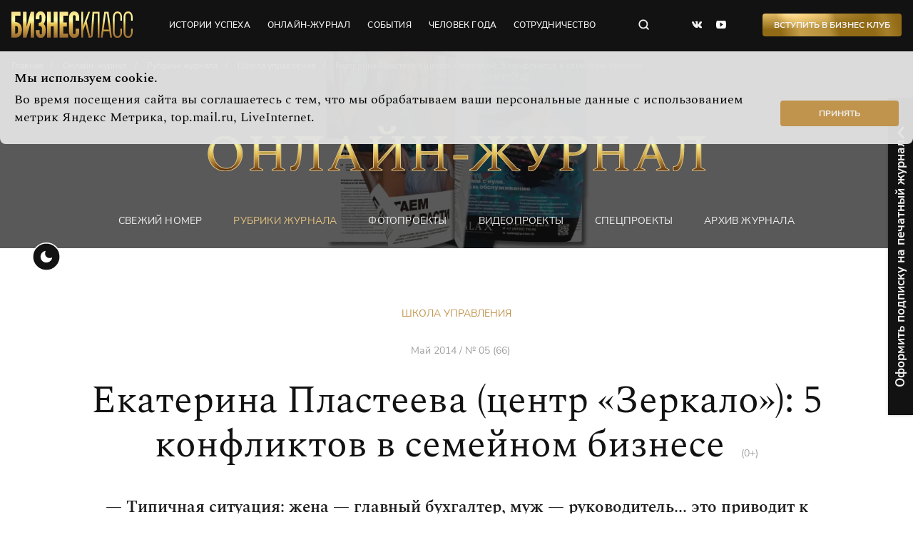

--- FILE ---
content_type: text/html; charset=utf-8
request_url: https://bk43.ru/rubrics/article/5-konfliktov/
body_size: 11981
content:


<!DOCTYPE html>
<html lang="ru">
  <head>
    <meta charset="UTF-8">
    <meta name="viewport" content="width=device-width, initial-scale=1.0">
    
        <link rel="icon" href="/media/favicon/WQdyPX5KjuY.jpg" type="image/jpg">
        <link rel="shortcut icon" href="/media/favicon/WQdyPX5KjuY.jpg" type="image/jpg">
    

    
  
    <title>Екатерина Пластеева (центр «Зеркало»): 5 конфликтов в семейном бизнесе</title>
  


    
  
    <meta name="description" content="— Типичная ситуация: жена — главный бухгалтер, муж — руководитель... это приводит к конфликтам и дома, и на работе">
  


    
  

    
    
<!-- FB -->
<meta property="og:type" content="article">
<meta property="og:title" content="Екатерина Пластеева (центр «Зеркало»): 5 конфликтов в семейном бизнесе">
<meta property="og:url" content="http://bk43.ru/rubrics/article/5-konfliktov/">

  <meta property="og:image" content="https://bk43.ru/media/filer_public/23/e0/23e0d697-e0a1-4c7f-89e9-6896f04b73ca/5-konfliktov02.jpg">


  <meta property="og:description" content="— Типичная ситуация: жена — главный бухгалтер, муж — руководитель... это приводит к конфликтам и дома, и на работе">


<!-- twitter card -->
<meta name="twitter:card" content="summary">
<meta name="twitter:title" content="Екатерина Пластеева (центр «Зеркало»): 5 конфликтов в семейном бизнесе" />

  <meta name="twitter:description" content="— Типичная ситуация: жена — главный бухгалтер, муж — руководитель... это приводит к конфликтам и дома, и на работе" />


  <meta name="twitter:image:src" content="https://bk43.ru/media/filer_public/23/e0/23e0d697-e0a1-4c7f-89e9-6896f04b73ca/5-konfliktov02.jpg" />


    
    

    <link rel="stylesheet" href="/static/css/style.css">

    
    <link rel="canonical" href="https://bk43.ru/rubrics/article/5-konfliktov/"/>
    

    

<style>
  .lead__bg::after {
    opacity: 0.70;
  }
</style>


  </head>
  <body>
    <noscript>
      <style>
        .center {
            padding: 10px;
            text-align: center;
            background-color: #1851c2;
            color: #fff;
            position: relative;
            z-index: 200;
        }
        
        .initialize {
            display: block;
        }
      </style>
      <div class="container-max">
        <p class="center">Ваш браузер не поддерживает javaScript. Сайт может отображаться некорректно.</p>
      </div>
    </noscript>
    <header class="header">
      <div class="header__top header-top">
        <div class="container">
          <div class="header__top-wrap">
            <div class="logo header__logo"><a class="logo__link" href="/"></a></div>
            <nav class="header-nav header__nav">
              <ul class="header-nav__list">
                
                
                
                
                <li class="header-nav__item"><a class="project-link header-nav__link" href="/rubrics/success-stories/">истории успеха </a></li>
                <li class="header-nav__item"><a class="project-link header-nav__link" href="/release/latest_issue/">онлайн-журнал</a></li>
                <li class="header-nav__item"><a class="project-link header-nav__link" href="/events/reports/">события</a></li>
                <li class="header-nav__item"><a class="project-link header-nav__link" href="/humanpartner/">человек года</a></li>
                <li class="header-nav__item"><a class="project-link header-nav__link" href="/cooperation/personal_brand/">сотрудничество</a></li>
              </ul>
              <button class="burger header__burger"></button>
              <button class="check-theme header__check-theme"></button>
            </nav>
            <form class="search header__search" action="/search/" autocomplete="on" method="GET">
              <input class="search__input" name="search" type="text" placeholder="Поиск по сайту" autofocus>
              <button class="search__close" type="button"></button>
              <button class="search__submit header__search" type="submit"></button>
            </form>
            <ul class="social header__social">
              <li class="social__item"><a class="social__link social__link--vk" href="https://vk.com/bk_kirov" target="_blank" rel="nofollow"></a></li>
              
              <li class="social__item"><a class="social__link social__link--yt" href="https://www.youtube.com/channel/UCJXLz5Zk8FrybsVQYj77Yzw" target="_blank" rel="nofollow"></a></li>
            </ul>
            
            <button class="button button-bg-grad header__button" data-modal-id="modal-form-business-club">Вступить в Бизнес Клуб</button> 
            
            <nav class="footer-nav">
              <ul class="footer-nav__list">
                <li class="footer-nav__item"><a class="project-link footer-nav__link" href="/events/poster/">Афиша</a></li>
                <li class="footer-nav__item"><a class="project-link footer-nav__link" href="/vacancy/">Вакансии</a></li>
                <li class="footer-nav__item"><a class="project-link footer-nav__link" href="/workers/">Сотрудники</a></li>
                <li class="footer-nav__item"><a class="project-link footer-nav__link" download href="/media/file/01af031b-b628-47a4-bfff-65617403a316.jpeg">Прайс</a></li>
                <li class="footer-nav__item"><a class="project-link footer-nav__link" download href="/media/file/Mediakit_2019.pdf">Медиакит</a></li>
                <li class="footer-nav__item"><a class="project-link footer-nav__link" href="/contacts/">Контакты</a></li>
              </ul>
              <ul class="footer-menu">
                <li class="footer-menu__item"><a class="footer-menu__link button_toggle">Оформить подписку на печатный номер</a></li>
                <li class="footer-menu__item"><a class="footer-menu__link" data-modal-id="modal-form-callback">Заказать обратный звонок</a></li>
              </ul>
            </nav>
          </div>
        </div>
        <div class="scroll-indicator__wrap">
          <div class="scroll-indicator"></div>
        </div>
      </div>

      

  <div class="header__bottom"> 
    <div class="lead">
      <div class="container">
        <div class="lead__wrap">
          <ul class="breadcrumb" itemscope itemtype='http://schema.org/BreadcrumbList'>
            <li class="breadcrumb__item" itemprop='itemListElement' itemscope itemtype='http://schema.org/ListItem'>
              <a class="breadcrumb__link" itemprop='item' href="/">
                <span itemprop='name'>Главная</span>
                <meta itemprop='position' content="1" />
              </a>
            </li>
            <li class="breadcrumb__item" itemprop='itemListElement' itemscope itemtype='http://schema.org/ListItem'>
              <a class="breadcrumb__link" itemprop='item' href="/release/latest_issue/">
                <span itemprop='name'>Онлайн-журнал</span>
                <meta itemprop='position' content="2" />
              </a>
            </li>
            <li class="breadcrumb__item" itemprop='itemListElement' itemscope itemtype='http://schema.org/ListItem'>
              <a class="breadcrumb__link" itemprop='item' href="/rubrics/">
                <span itemprop='name'>Рубрики журнала</span>
                <meta itemprop='position' content="3" />
              </a>
            </li>
            
            <li class="breadcrumb__item" itemprop='itemListElement' itemscope itemtype='http://schema.org/ListItem'>
              <a class="breadcrumb__link" itemprop='item' href="/rubrics/rubrics_list/shkola-upravleniya/">
                <span itemprop='name'>Школа управления</span>
                <meta itemprop='position' content="4" />
              </a>
            </li>
            
            <li class="breadcrumb__item" itemprop='itemListElement' itemscope itemtype='http://schema.org/ListItem'>
              <a class="breadcrumb__link" itemprop='item'>
                <span itemprop='name' class="breadcrumb__item">Екатерина Пластеева (центр «Зеркало»): 5 конфликтов в семейном бизнесе</span>
                <meta itemprop='position' content="5" />
              </a>
            </li>
          </ul>
          <div class="lead__title-wrap">
            <div class="lead__title-inner"><img src="/static/img/assets/category-online-magazine.svg" alt=""/>
            </div>
          </div>
          <ul class="nav-bottom">
            <li class="nav-bottom__item"><a class="project-link nav-bottom__link" href="/release/latest_issue/">Свежий номер </a></li>
            <li class="nav-bottom__item"><a class="project-link nav-bottom__link nav-bottom__link--active" href="/rubrics/">Рубрики журнала </a></li>
            <li class="nav-bottom__item"><a class="project-link nav-bottom__link" href="/photoproject/">фотопроекты </a></li>
            <li class="nav-bottom__item"><a class="project-link nav-bottom__link" href="/video-rubrics/">Видеопроекты </a></li>
            <li class="nav-bottom__item"><a class="project-link nav-bottom__link" href="/specialproject/">Спецпроекты </a></li>
            <li class="nav-bottom__item"><a class="project-link nav-bottom__link" href="/release/archive/">Архив журнала </a></li>
          </ul>
          
          <div class="lead__bg" style="background-image: none">
            <video loop="loop" autoplay="" muted="">
              <source src="/media/header/video/%D0%90%D0%92%D0%93%D0%A3%D0%A1%D0%A2_%D1%84%D0%BE%D0%BD_%D0%B6%D1%83%D1%80%D0%BD%D0%B0%D0%BB.mp4" type="video/mp4"/>
              <source src="https://youtu.be/w9T97fRu3qc" type="video/webm"/>
            </video>
          </div>
          
        </div>
      </div>
    </div>
  </div>



    </header>
        <div class="notifycation">
      <div class="notifycation__wrap">
        <div class="notifycation__info">
          <div class="notifycation__info-title">Мы используем cookie.</div>
          <div class="notifycation__info-text">Во время посещения сайта вы соглашаетесь с тем, что мы обрабатываем ваши персональные данные с использованием метрик Яндекс Метрика, top.mail.ru, LiveInternet.</div>
        </div>
        <button class="button notifycation__button button--middle" type="button">Принять</button>
      </div>
    </div>
    <main>
      
<div class="container">

    
    
    <section class="tag-article">
        <a class="tag-article__link" href="/rubrics/rubrics_list/shkola-upravleniya/">
            Школа управления
        </a>
    </section>
    
    <section class="tag-article">
      <span class="head-h2__age-limit">Май 2014 / № 05 (66)</span>
    </section>
    
    <section class="head-h2">
        <h1 class="h2">Екатерина Пластеева (центр «Зеркало»): 5 конфликтов в семейном бизнесе
          <span class="head-h2__age-limit">(0+)</span>
        </h1>
    
        <p class="page-lead-bold">— Типичная ситуация: жена — главный бухгалтер, муж — руководитель... это приводит к конфликтам и дома, и на работе</p>
    
    </section>

    <div class="grid-col2">

      <div class="grid-col2__col-left">

         

        

        <footer class="grid-col2__col-left-bottom">
          
          
          <a class="grid-col2__link-more" href="/media/filer_public/80/49/80496dba-24e0-479c-8268-c17bdc82e68e/bk_2014_05.pdf" target="_blank" rel="nofollow">Читать этот номер</a>
          
        </footer>
      </div>

      <div class="grid-col2__col-right">
        <div class="page-content">
            <img src="/media/filer_public_thumbnails/filer_public/23/e0/23e0d697-e0a1-4c7f-89e9-6896f04b73ca/5-konfliktov02.jpg__0x600_q95_crop_subsampling-2_upscale.jpg" alt="Екатерина Пластеева (центр «Зеркало»): 5 конфликтов в семейном бизнесе">

           <p class="lid_elem">&mdash; Никогда не поздно провести границы между &laquo;домом&raquo; и &laquo;работой&raquo;, &mdash; Екатерина Пластеева, врач-психотерапевт, гештальт-психолог центра &laquo;Зеркало&raquo;</p>
<div class="story">
<h3 class="x-2014-11"><br>1. С главбухом жить<br><br></h3>
<p class="x-2014-12"><span class="lid_elem"><img style="float: left; margin-left: 10px; margin-right: 10px;" src="/assets/images/idea/2014/Maj/1.jpg" height="150" width="150"></span><strong>В чем суть:</strong> Типичная ситуация: жена &mdash; главный бухгалтер, муж &mdash; руководитель. Из своего понимания ответственности супруга начинает в рабочее время уходить по личным делам: в солярий, на маникюр... Директор нервничает, но не может повлиять: это приводит к конфликтам дома, на работе.</p>
<p class="x-2014-14">Знаете притчу о мякише и горбушке хлеба? Старик со старухой прожили вместе всю жизнь. Собрался дед помирать и говорит: &laquo;Дай мне перед смертью горбушку пожевать &mdash; всю жизнь мечтал, давился мякишем, тебе все самое лучшее отдавал&raquo;. Старуха всплеснула руками: &laquo;Как?! А я всю жизнь давилась горбушкой и мечтала о мякише!&raquo;</p>
<p class="x-2014-14">Так и о ведении бизнеса у каждого члена семьи свое представление. Несогласованность сильно мешает делу.</p>
<p class="x-2014-14"><strong>Последствия:</strong> Ситуация приводит к личным переживаниям обоих. До развода дело доходит редко, рано или поздно жене приходится уступить требованиям мужа. Чаще всего супруга выходит из совместного бизнеса.</p>
<p class="x-2014-14"><strong>Решение:</strong> Прежде чем совместно вести бизнес, нужно четко обозначить границы ответственности. Финансы компании &mdash; в руках главного бухгалтера, его подпись на всех бумагах. И конфликты с ним чреваты неприятностями.</p>
<h3 class="x-2014-11"><br>2. Игры с марионетками<br><br></h3>
<p class="x-2014-14"><img src="/assets/images/idea/2014/Maj/2.jpg" style="float: right; margin-left: 10px; margin-right: 10px;" height="150" width="150"><strong>В чем суть:</strong> Бизнес с дальними родственниками организовывать еще сложнее. Чаще всего между ними возникает конкурирующая несогласованность. У&nbsp;каждого есть ощущение, что его вклад весомее остальных. И домашние накручивают: &laquo;Как много ты работаешь, а он-то что там делает? Да тебя ни в грош не ставят...&raquo;</p>
<p class="x-2014-14"><strong>Последствия:</strong> Если у кого-то из семьи есть талант перетягивать одеяло на себя, учредитель может уступить ему бизнес. Когда человек сам обесценивает себя, его легко обесценивают и другие. На этой почве много трагедий: люди теряют здоровье, деньги... Компаньон говорит: &laquo;Слушай, зачем мне тебя тащить?.. Забирай компенсацию и уходи&raquo;. После таких стрессов некоторые ставят на бизнесе крест.</p>
<p class="x-2014-14"><strong>Решение:</strong> Осознанных манипуляторов мало. Большинство людей не замечают, что дергают окружающих за веревочки, как марионеток. Прежде чем создавать бизнес с родственниками, нужно обсудить, кто на что способен, чего ожидать от каждого. Когда люди получили полную информацию друг о друге &mdash; лучше понимают, откуда ждать подвоха.</p>
<h3 class="x-2014-11"><br>3. Ищи черную кошку<br><br></h3>
<p class="x-2014-14"><img src="/assets/images/idea/2014/Maj/3.jpg" style="float: left; margin-left: 10px; margin-right: 10px;" height="150" width="150"><strong>В чем суть:</strong> Сотрудники часто встревают в отношения между близкими. Возьмем ситуацию, когда муж &mdash; глава фирмы, жена &mdash; в подчинении. Директора нет на месте &mdash; работники идут к его супруге: &laquo;Ты такая молодец, а он дурак полный!&raquo; Когда ее нет &mdash; бегут к начальнику: &laquo;Ты такой крутой, жена тебя не ценит&raquo;. В итоге он приходит домой злой, она &mdash; возмущенная.</p>
<p class="x-2014-14"><strong>Последствия:</strong> Супруги не расстаются, но им становится неуютно друг с другом: между ними пробежала черная кошка &mdash; влезли подчиненные. И не потому, что они диверсанты, &mdash; это так называемая &laquo;кухонная терапия&raquo;, так устроены люди.</p>
<p class="x-2014-14"><strong>Решение:</strong> Грамотное взаимодействие с персоналом &mdash; тоже установление границ. Нельзя отзываться плохо о муже/жене при работниках, давать крючки, за которые зацепят тебя и близких. Открываешься на людях &mdash; ожидай, что все проникнут внутрь отношений и будут копаться.</p>
<h3 class="x-2014-11"><br>4. Соблюдай дистанцию<br><br></h3>
<p class="x-2014-14"><img src="/assets/images/idea/2014/Maj/5.jpg" style="margin-left: 10px; margin-right: 10px; float: right;" height="150" width="150"><strong>В чем суть:</strong> Бывают случаи, когда родственники из зависти решают навредить, организовать подставу руководителю. Начинают искать &laquo;тонкие места&raquo;: к примеру, влезают между родителями и детьми. Могут увещевать ребенку: &laquo;Посмотри, сколько для тебя делают отец с матерью, а ты такой неблагодарный...&raquo; С виду &mdash; воздействуют на детей из добрых намерений. И родителям приятно...</p>
<p class="x-2014-14"><strong>Последствия:</strong> Ребенок отдаляется от семьи, связывается с компаниями, потому что ищет хоть где-то поддержки.</p>
<p class="x-2014-14"><strong>Решение:</strong> Доверие к родственникам &mdash; индивидуальный вопрос. Надо знать, чего ждать от каждого. Шаблон &laquo;это же мои родственники&raquo; &mdash; ерунда. Открытость директора важна, но разрешать вмешиваться в личную жизнь и говорить всем номер своего счета &mdash; безрассудство.</p>
<h3 class="x-2014-11"><br>5. Сор из избы<br><br></h3>
<p class="x-2014-14"><img src="/assets/images/idea/2014/Maj/4.jpg" style="margin-left: 10px; margin-right: 10px; float: left;" height="150" width="150"><strong>В чем суть:</strong> Фатальная ошибка &mdash; неумение разграничивать личные и деловые отношения, когда семейные раздоры переносятся в бизнес.</p>
<p class="x-2014-14"><strong>Последствия:</strong> Разрушается либо семья, либо компания. Даже если жена сама &laquo;сидит на этом дереве&raquo;, она может его рубить: срывать важные контракты, встречи с целью насолить мужу.</p>
<p class="x-2014-14"><strong>Решение:</strong> Договориться о субординации, заранее выявить и решить взаимные недовольства. Определитесь, что на работе, вы и ваша жена &mdash; только партнеры, а дома &mdash; супруги.<br><br><br><span style="font-size: 80%; color: #808080;">05.05.2014г.</span></p>
</div> 
        
        </div> 

        

        
          
            <footer class="grid-col2__col-right-bottom">
              <a class="grid-col2__link-more" href="/media/filer_public/80/49/80496dba-24e0-479c-8268-c17bdc82e68e/bk_2014_05.pdf" target="_blank" rel="nofollow">Читать этот номер</a>
          </footer> 
          
      </div>
    </div>
  </div>
  
  
  
  


      <div class="subscription">
    <div class="subscription__wrap">
        <div class="subscription__button button_toggle">Оформить подписку на печатный журнал</div>
        <div class="subscription__form">
            <form class="form-modal form-subscription" method="POST" action="/forms/form_subscription/">
                <input type="hidden" name="csrfmiddlewaretoken" value="k2ZtFwVVxeQ60eIUkKlpJwyKVx8eFahHa3ZZOituNnJKM4qoO5nEmOIXFm0RY8Gv">
                <div class="form-subscription__title">Подписка на печатный журнал</div>
                <div class="form-subscription__subtitle">Бесплатную подписку можно оформить только первому лицу компании</div>
                <div class="form-subscription__fields">
                <div class="form-subscription__row">
                    <div class="project-input">
                    <label class="project-input__label"><span class="project-input__placeholder">Ваше имя</span>
                        <input class="project-input__field" type="text" name="name" placeholder="Ваше имя" value="" required="required"/><span class="project-input__border"></span>
                    </label>
                    </div>
                    <div class="project-input">
                    <label class="project-input__label"><span class="project-input__placeholder">Компания</span>
                        <input class="project-input__field" type="text" name="company" placeholder="Компания" value="" required="required"/><span class="project-input__border"></span>
                    </label>
                    </div>
                </div>
                <div class="form-subscription__row">
                    <div class="project-input">
                    <label class="project-input__label"><span class="project-input__placeholder">E-mail</span>
                        <input class="project-input__field" type="email" name="email" placeholder="E-mail" value="" required="required"/><span class="project-input__border"></span>
                    </label>
                    </div>
                    <div class="project-input">
                    <label class="project-input__label"><span class="project-input__placeholder">Адрес компании</span>
                        <input class="project-input__field" type="text" name="address" placeholder="Адрес компании" value="" required="required"/><span class="project-input__border"></span>
                    </label>
                    </div>
                </div>
                <div class="form-subscription__row">
                    <div class="project-input">
                    <label class="project-input__label"><span class="project-input__placeholder">Телефон</span>
                        <input class="project-input__field" type="text" name="phone" placeholder="Телефон" value="" required="required"/><span class="project-input__border"></span>
                    </label>
                    </div>
                    <div class="project-input">
                        <label class="project-input__label"><span class="project-input__placeholder">Должность</span>
                            <input class="project-input__field" type="text" name="own" placeholder="Должность" value="" required="required"/><span class="project-input__border"></span>
                        </label>
                    </div>
                </div>
                <div class="form-subscription__row">
                    <label class="project-checkbox">
                    <input type="checkbox" checked value="agree" required><span><a class="link-agree" href="/rubrics/article/soglasie-na-obrabotku-personalnyh-dannyh-dlya-formy-obratnoj-svyazi-na-sajt/" target="_blank">Согласен</a> предоставить персональные данные.</span>
                    </label>
                    <div class="form-call-back__button">
                    <button class="button button-border-grad-dull" type="submit">подписаться</button>
                    </div>
                </div>
                </div>
            </form>
        </div>
    </div>
</div>
    </main>
    <footer class="footer">
      <div class="container">
        <div class="footer__wrap">
          <div class="footer__col">
            <div class="logo footer__logo">
              <a class="logo__link" href="/"></a>
            </div>
            <span class="copyright footer__copyright">© ООО «Бизнес Класс», 2022</span>
          </div>
          <div class="footer__col">
            <nav class="footer-nav footer__nav">
              <ul class="footer-nav__list footer__nav-list">
                <li class="footer-nav__item"><a class="project-link footer-nav__link" href="/events/poster/">Афиша</a></li>
                <li class="footer-nav__item"><a class="project-link footer-nav__link" download href="/media/file/Mediakit_2019.pdf">Медиакит</a></li>
                <li class="footer-nav__item"><a class="project-link footer-nav__link" href="/vacancy/">Вакансии</a></li>
                <li class="footer-nav__item"><a class="project-link footer-nav__link button_toggle">Оформить подписку</a></li>
                <li class="footer-nav__item"><a class="project-link footer-nav__link" href="/workers/">Сотрудники</a></li>
                <li class="footer-nav__item"><a class="project-link footer-nav__link" download href="/media/file/01af031b-b628-47a4-bfff-65617403a316.jpeg">Прайс</a></li>
                <li class="footer-nav__item"><a class="project-link footer-nav__link" href="/contacts/">Контакты</a></li>
                <li class="footer-nav__item"><a class="project-link footer-nav__link" data-modal-id="modal-form-callback">Заказать обратный звонок</a></li>
              </ul>
              <ul class="footer-menu">
                <li class="footer-menu__item"><a class="footer-menu__link" href="/confidential/">Политика обработки персональных данных</a></li>
                <li class="footer-menu__item"><a class="footer-menu__link" href="/agreement/">Пользовательское соглашение</a></li>
                <li class="footer-menu__item"><a class="footer-menu__link" href="mailto:support@bk43.ru">По техническим вопросам:<span> support@bk43.ru</span></a></li>
              </ul>
            </nav>
          </div>
          <div class="footer__col">
            <ul class="social footer__social">
              <li class="social__item"><a class="social__link social__link--vk" href="https://vk.com/bk_kirov" target="_blank" rel="nofollow"></a></li>
              
              <li class="social__item"><a class="social__link social__link--yt" href="https://www.youtube.com/channel/UCJXLz5Zk8FrybsVQYj77Yzw" target="_blank" rel="nofollow"></a></li>
            </ul>
            <div class="contact-phone footer__contact-phone">
              <span class="contact-phone__text">Контактный телефон</span>
              <a class="contact-phone__link" href="tel:+78332576806">8 (8332) 57-68-06</a>
            </div>
          </div>
        </div>
      </div>
    </footer>

    <div class="modal" id="modal-form-business-club"> 
  <div class="modal__inner">
    <button class="modal__close"></button>
    <form class="form-modal form-call-back form-call-back--white" method="POST" action="/forms/form_busines_club/">
      <input type="hidden" name="csrfmiddlewaretoken" value="k2ZtFwVVxeQ60eIUkKlpJwyKVx8eFahHa3ZZOituNnJKM4qoO5nEmOIXFm0RY8Gv">
      <div class="form-call-back__col">
        <div class="form-call-back__title">Бизнес Клуб. Объединяем успешных людей города</div>
        <div class="form-call-back__descr">Заполните заявку, чтобы вступить в Бизнес Клуб</div>
        <div class="form-call-back__send">
          <label class="project-checkbox">
            <input type="checkbox" value="agree" checked required><span><a class="link-agree" href="/rubrics/article/soglasie-na-obrabotku-personalnyh-dannyh-dlya-formy-obratnoj-svyazi-na-sajt/" target="_blank">Согласен</a> предоставить персональные данные.</span>
          </label>
          <div class="form-call-back__button">
            <button class="button-border-grad-dull form-call-back__submit" type="submit">Отправить запрос</button>
          </div>
        </div>
      </div>
      <div class="form-call-back__col">
        <div class="form-call-back__item">
          <div class="project-input">
            <label class="project-input__label">
              <span class="project-input__placeholder">Ваше имя</span>
              <input class="project-input__field" type="text" name="name" placeholder="Ваше имя" value="" required/>
              <span class="project-input__border"></span>
            </label>
          </div>
        </div>
        <div class="form-call-back__item">
          <div class="project-input">
            <label class="project-input__label">
              <span class="project-input__placeholder">Телефон</span>
              <input class="project-input__field" type="phone" name="phone" placeholder="Телефон" value="" required/>
              <span class="project-input__border"></span>
            </label>
          </div>
        </div>
        <div class="form-call-back__item">
          <div class="project-input">
            <label class="project-input__label">
              <span class="project-input__placeholder">E-mail</span>
              <input class="project-input__field" type="email" name="email" placeholder="E-mail" value="" required/>
              <span class="project-input__border"></span>
            </label>
          </div>
        </div>
        <div class="form-call-back__item">
          <div class="project-input">
            <label class="project-input__label">
              <span class="project-input__placeholder">Компания</span>
              <input class="project-input__field" type="text" name="company" placeholder="Компания" value="" required/>
              <span class="project-input__border"></span>
            </label>
          </div>
        </div>
        <div class="form-call-back__item">
          <div class="project-input">
            <label class="project-input__label">
              <span class="project-input__placeholder">Должность</span>
              <input class="project-input__field" type="text" name="own" placeholder="Должность" value="" required/>
              <span class="project-input__border"></span>
            </label>
          </div>
        </div>
      </div>
    </form>
  </div>
</div>
    <div class="modal" id="modal-form-callback"> 
  <div class="modal__inner">
    <button class="modal__close"></button>
    <form class="form-call-back form-call-back--white" method="POST" action="/forms/form_callback/">
      <input type="hidden" name="csrfmiddlewaretoken" value="k2ZtFwVVxeQ60eIUkKlpJwyKVx8eFahHa3ZZOituNnJKM4qoO5nEmOIXFm0RY8Gv">
      <div class="form-call-back__col">
        <div class="form-call-back__title">Заказать обратный звонок</div>
        <div class="form-call-back__descr">Заполните форму, и мы перезвоним Вам в ближайшее рабочее время</div>
        <div class="form-call-back__send">
          <label class="project-checkbox">
            <input type="checkbox" value="agree" checked required><span>Согласен предоставить персональные данные.</span>
          </label>
          <div class="form-call-back__button">
            <button class="button-border-grad-dull form-call-back__submit" type="submit">Отправить запрос</button>
          </div>
        </div>
      </div>
      <div class="form-call-back__col">
        <div class="form-call-back__item">
          <div class="project-input">
            <label class="project-input__label">
              <span class="project-input__placeholder">Ваше имя</span>
              <input class="project-input__field" type="text" name="name" placeholder="Ваше имя" value="" required/>
              <span class="project-input__border"></span>
            </label>
          </div>
        </div>
        <div class="form-call-back__item">
          <div class="project-input">
            <label class="project-input__label">
              <span class="project-input__placeholder">Должность</span>
              <input class="project-input__field" type="text" name="own" placeholder="Должность" value="" required/>
              <span class="project-input__border"></span>
            </label>
          </div>
        </div>
        <div class="form-call-back__item">
          <div class="project-input">
            <label class="project-input__label">
              <span class="project-input__placeholder">Телефон</span>
              <input class="project-input__field" type="text" name="phone" placeholder="Телефон" value="" required/>
              <span class="project-input__border"></span>
            </label>
          </div>
        </div>
        <div class="form-call-back__item">
          <div class="project-input">
            <label class="project-input__label">
              <span class="project-input__placeholder">Компания</span>
              <input class="project-input__field" type="text" name="company" placeholder="Компания" value="" required/>
              <span class="project-input__border"></span>
            </label>
          </div>
        </div>
      </div>
    </form>
  </div>
</div>

    
      <!-- Yandex.Metrika counter -->
<script type="text/javascript" >
   (function(m,e,t,r,i,k,a){m[i]=m[i]||function(){(m[i].a=m[i].a||[]).push(arguments)};
   m[i].l=1*new Date();k=e.createElement(t),a=e.getElementsByTagName(t)[0],k.async=1,k.src=r,a.parentNode.insertBefore(k,a)})
   (window, document, "script", "https://mc.yandex.ru/metrika/tag.js", "ym");

   ym(20358700, "init", {
        clickmap:true,
        trackLinks:true,
        accurateTrackBounce:true,
        webvisor:true
   });
</script>
<noscript><div><img src="https://mc.yandex.ru/watch/20358700" style="position:absolute; left:-9999px;" alt="" /></div></noscript>
<!-- /Yandex.Metrika counter -->

<!--LiveInternet counter--><a href="https://www.liveinternet.ru/click"
target="_blank" style="font-size: 0;"><img id="licntAC69" width="0" height="0" style="border:0" 
title="LiveInternet"
src="[data-uri]"
alt=""/></a><script>(function(d,s){d.getElementById("licntAC69").src=
"https://counter.yadro.ru/hit?t44.6;r"+escape(d.referrer)+
((typeof(s)=="undefined")?"":";s"+s.width+"*"+s.height+"*"+
(s.colorDepth?s.colorDepth:s.pixelDepth))+";u"+escape(d.URL)+
";h"+escape(d.title.substring(0,150))+";"+Math.random()})
(document,screen)</script><!--/LiveInternet-->

<!-- Rating Mail.ru counter -->
<script type="text/javascript">
var _tmr = window._tmr || (window._tmr = []);
_tmr.push({id: "3257462", type: "pageView", start: (new Date()).getTime()});
(function (d, w, id) {
  if (d.getElementById(id)) return;
  var ts = d.createElement("script"); ts.type = "text/javascript"; ts.async = true; ts.id = id;
  ts.src = "https://top-fwz1.mail.ru/js/code.js";
  var f = function () {var s = d.getElementsByTagName("script")[0]; s.parentNode.insertBefore(ts, s);};
  if (w.opera == "[object Opera]") { d.addEventListener("DOMContentLoaded", f, false); } else { f(); }
})(document, window, "topmailru-code");
</script><noscript><div>
<img src="https://top-fwz1.mail.ru/counter?id=3257462;js=na" style="border:0;position:absolute;left:-9999px;" alt="Top.Mail.Ru" />
</div></noscript>
<!-- //Rating Mail.ru counter -->
    

    

      <script src="/static/js/vendor/jquery.min.js"></script>
      <script src="/static/js/vendor/slick/slick.min.js"></script>
      <script src="/static/js/vendor/fancybox/jquery.fancybox.min.js"></script>
      <script src="/static/js/main.js"></script>
    
<script type="application/ld+json">
  {
    "@context": "http://schema.org",
    "@type": "NewsArticle",
"headline": "Екатерина Пластеева (центр «Зеркало»): 5 конфликтов в семейном бизнесе",
"description": "— Типичная ситуация: жена — главный бухгалтер, муж — руководитель... это приводит к конфликтам и дома, и на работе",
"datePublished": "2014-05-05 09:54:16",
"dateModified": "2014-05-05 09:54:16",
"mainEntityOfPage": "http://bk43.ru/rubrics/article/5-konfliktov/",
"articleBody": "&mdash; Никогда не поздно провести границы между &laquo;домом&raquo; и &laquo;работой&raquo;, &mdash; Екатерина Пластеева, врач-психотерапевт, гештальт-психолог центра &laquo;Зеркало&raquo;

1. С главбухом жить
В чем суть: Типичная ситуация: жена &mdash; главный бухгалтер, муж &mdash; руководитель. Из своего понимания ответственности супруга начинает в рабочее время уходить по личным делам: в солярий, на маникюр... Директор нервничает, но не может повлиять: это приводит к конфликтам дома, на работе.
Знаете притчу о мякише и горбушке хлеба? Старик со старухой прожили вместе всю жизнь. Собрался дед помирать и говорит: &laquo;Дай мне перед смертью горбушку пожевать &mdash; всю жизнь мечтал, давился мякишем, тебе все самое лучшее отдавал&raquo;. Старуха всплеснула руками: &laquo;Как?! А я всю жизнь давилась горбушкой и мечтала о мякише!&raquo;
Так и о ведении бизнеса у каждого члена семьи свое представление. Несогласованность сильно мешает делу.
Последствия: Ситуация приводит к личным переживаниям обоих. До развода дело доходит редко, рано или поздно жене приходится уступить требованиям мужа. Чаще всего супруга выходит из совместного бизнеса.
Решение: Прежде чем совместно вести бизнес, нужно четко обозначить границы ответственности. Финансы компании &mdash; в руках главного бухгалтера, его подпись на всех бумагах. И конфликты с ним чреваты неприятностями.
2. Игры с марионетками
В чем суть: Бизнес с дальними родственниками организовывать еще сложнее. Чаще всего между ними возникает конкурирующая несогласованность. У&nbsp;каждого есть ощущение, что его вклад весомее остальных. И домашние накручивают: &laquo;Как много ты работаешь, а он-то что там делает? Да тебя ни в грош не ставят...&raquo;
Последствия: Если у кого-то из семьи есть талант перетягивать одеяло на себя, учредитель может уступить ему бизнес. Когда человек сам обесценивает себя, его легко обесценивают и другие. На этой почве много трагедий: люди теряют здоровье, деньги... Компаньон говорит: &laquo;Слушай, зачем мне тебя тащить?.. Забирай компенсацию и уходи&raquo;. После таких стрессов некоторые ставят на бизнесе крест.
Решение: Осознанных манипуляторов мало. Большинство людей не замечают, что дергают окружающих за веревочки, как марионеток. Прежде чем создавать бизнес с родственниками, нужно обсудить, кто на что способен, чего ожидать от каждого. Когда люди получили полную информацию друг о друге &mdash; лучше понимают, откуда ждать подвоха.
3. Ищи черную кошку
В чем суть: Сотрудники часто встревают в отношения между близкими. Возьмем ситуацию, когда муж &mdash; глава фирмы, жена &mdash; в подчинении. Директора нет на месте &mdash; работники идут к его супруге: &laquo;Ты такая молодец, а он дурак полный!&raquo; Когда ее нет &mdash; бегут к начальнику: &laquo;Ты такой крутой, жена тебя не ценит&raquo;. В итоге он приходит домой злой, она &mdash; возмущенная.
Последствия: Супруги не расстаются, но им становится неуютно друг с другом: между ними пробежала черная кошка &mdash; влезли подчиненные. И не потому, что они диверсанты, &mdash; это так называемая &laquo;кухонная терапия&raquo;, так устроены люди.
Решение: Грамотное взаимодействие с персоналом &mdash; тоже установление границ. Нельзя отзываться плохо о муже/жене при работниках, давать крючки, за которые зацепят тебя и близких. Открываешься на людях &mdash; ожидай, что все проникнут внутрь отношений и будут копаться.
4. Соблюдай дистанцию
В чем суть: Бывают случаи, когда родственники из зависти решают навредить, организовать подставу руководителю. Начинают искать &laquo;тонкие места&raquo;: к примеру, влезают между родителями и детьми. Могут увещевать ребенку: &laquo;Посмотри, сколько для тебя делают отец с матерью, а ты такой неблагодарный...&raquo; С виду &mdash; воздействуют на детей из добрых намерений. И родителям приятно...
Последствия: Ребенок отдаляется от семьи, связывается с компаниями, потому что ищет хоть где-то поддержки.
Решение: Доверие к родственникам &mdash; индивидуальный вопрос. Надо знать, чего ждать от каждого. Шаблон &laquo;это же мои родственники&raquo; &mdash; ерунда. Открытость директора важна, но разрешать вмешиваться в личную жизнь и говорить всем номер своего счета &mdash; безрассудство.
5. Сор из избы
В чем суть: Фатальная ошибка &mdash; неумение разграничивать личные и деловые отношения, когда семейные раздоры переносятся в бизнес.
Последствия: Разрушается либо семья, либо компания. Даже если жена сама &laquo;сидит на этом дереве&raquo;, она может его рубить: срывать важные контракты, встречи с целью насолить мужу.
Решение: Договориться о субординации, заранее выявить и решить взаимные недовольства. Определитесь, что на работе, вы и ваша жена &mdash; только партнеры, а дома &mdash; супруги.05.05.2014г.
",
"genre": "news",
    "publisher":{
        "@type":"Organization",
  "name":"Бизнес Класс - журнал о жизни успешных людей города",
  "sameAs": "https://vk.com/bk_kirov, https://www.youtube.com/channel/UCJXLz5Zk8FrybsVQYj77Yzw",
  "telephone": "8 (8332) 57-68-06",
        "logo":{
            "url":"https://bk43.ru/static/img/assets/logo.svg",
            "width":170,
            "height":37,
            "@type":"ImageObject"
            }
        }
    ,
    "image": [
      "https://bk43.ru/media/filer_public/23/e0/23e0d697-e0a1-4c7f-89e9-6896f04b73ca/5-konfliktov02.jpg"
    ]
    




  }
</script>

    
  </body>
</html>

--- FILE ---
content_type: image/svg+xml
request_url: https://bk43.ru/static/img/assets/icon-vk.svg
body_size: 710
content:
<svg width="16" height="12" viewBox="0 0 16 12" fill="none" xmlns="http://www.w3.org/2000/svg">
<path d="M14.2616 7.97953C15.5468 9.33972 15.8121 9.99147 15.8535 10.0765C16.3842 11.0777 15.2731 11.1533 15.2731 11.1533L13.134 11.1911C13.134 11.1911 12.6696 11.295 12.0727 10.8227C11.2684 10.1993 10.4973 8.56517 9.92519 8.78242C9.3365 8.99967 9.35309 10.4638 9.35309 10.4638C9.35309 10.4638 9.35309 10.6716 9.22042 10.8321C9.07118 11.0116 8.78098 10.9455 8.78098 10.9455H7.82747C7.82747 10.9455 5.71317 11.1911 3.86419 8.99023C1.8328 6.59101 0.0418628 1.86815 0.0418628 1.86815C0.0418628 1.86815 -0.0576338 1.58478 0.0501542 1.4242C0.174525 1.27307 0.522763 1.27307 0.522763 1.27307H2.81118C2.81118 1.27307 3.03505 1.27307 3.17601 1.4242C3.30038 1.5281 3.375 1.74535 3.375 1.74535C3.375 1.74535 3.73982 2.79383 4.2373 3.75729C5.19081 5.63699 5.63026 6.04316 5.93704 5.8448C6.43452 5.55198 6.29357 3.19055 6.29357 3.19055C6.29357 3.19055 6.30186 2.33099 6.05312 1.95316C5.86241 1.66034 5.49759 1.56589 5.34006 1.54699C5.20739 1.5281 5.42297 1.18806 5.69659 1.02748C6.11116 0.800781 6.83251 0.800781 7.69481 0.800781C8.36641 0.800781 8.55711 0.857456 8.81415 0.923576C9.61012 1.14083 9.3365 1.9815 9.3365 3.98399C9.3365 4.63575 9.25359 5.52364 9.64328 5.83535C9.8174 5.96759 10.2486 5.85424 11.3264 3.78563C11.8239 2.80328 12.2053 1.64145 12.2053 1.64145C12.2053 1.64145 12.2882 1.44309 12.4126 1.34863C12.5453 1.27307 12.7277 1.27307 12.7277 1.27307H15.1322C15.1322 1.27307 15.8618 1.17861 15.9779 1.54699C16.1023 1.93427 15.7043 2.8505 14.7176 4.33348C13.1091 6.78937 12.9267 6.56267 14.2616 7.97953Z" fill="#F1F1F1"/>
</svg>


--- FILE ---
content_type: image/svg+xml
request_url: https://bk43.ru/static/img/assets/category-online-magazine.svg
body_size: 18860
content:
<svg width="698" height="64" viewBox="0 0 698 64" fill="none" xmlns="http://www.w3.org/2000/svg">
<g filter="url(#filter0_i_3685_85288)">
<path d="M24.7777 63.72C21.3217 63.72 18.1297 63.12 15.2017 61.92C12.3217 60.672 9.80172 58.968 7.64172 56.808C5.48172 54.6 3.80172 52.008 2.60172 49.032C1.40172 46.056 0.801719 42.792 0.801719 39.24C0.801719 35.688 1.40172 32.424 2.60172 29.448C3.80172 26.472 5.48172 23.904 7.64172 21.744C9.80172 19.536 12.3217 17.832 15.2017 16.632C18.1297 15.384 21.3217 14.76 24.7777 14.76C28.2337 14.76 31.4257 15.384 34.3537 16.632C37.2817 17.832 39.8257 19.536 41.9857 21.744C44.1457 23.904 45.8257 26.472 47.0257 29.448C48.2257 32.424 48.8257 35.688 48.8257 39.24C48.8257 42.792 48.2257 46.056 47.0257 49.032C45.8257 52.008 44.1457 54.6 41.9857 56.808C39.8257 58.968 37.2817 60.672 34.3537 61.92C31.4257 63.12 28.2337 63.72 24.7777 63.72ZM26.2897 60.12C29.3617 60.12 32.0497 59.352 34.3537 57.816C36.7057 56.28 38.5297 54.12 39.8257 51.336C41.1697 48.552 41.8417 45.264 41.8417 41.472C41.8417 36.816 41.0257 32.76 39.3937 29.304C37.7617 25.8 35.5537 23.088 32.7697 21.168C30.0337 19.248 26.9617 18.288 23.5537 18.288C20.4817 18.288 17.7457 19.056 15.3457 20.592C12.9937 22.08 11.1457 24.216 9.80172 27C8.45772 29.784 7.78572 33.072 7.78572 36.864C7.78572 41.52 8.60172 45.6 10.2337 49.104C11.9137 52.608 14.1457 55.32 16.9297 57.24C19.7137 59.16 22.8337 60.12 26.2897 60.12ZM59.5198 63V61.848L65.2798 58.968V19.512L59.5198 16.632V15.48H77.5198V16.632L71.7598 19.512V36.504H96.2398V19.512L90.4798 16.632V15.48H108.48V16.632L102.72 19.512V58.968L108.48 61.848V63H90.4798V61.848L96.2398 58.968V40.464H71.7598V58.968L77.5198 61.848V63H59.5198ZM143.289 63V61.848L149.049 58.968V19.44H131.769V22.968C131.769 30.936 131.457 37.608 130.833 42.984C130.257 48.312 129.225 52.8 127.737 56.448C126.489 59.376 125.097 61.32 123.561 62.28C122.025 63.24 120.585 63.72 119.241 63.72C118.137 63.72 117.441 63.576 117.153 63.288C116.913 63 116.793 62.448 116.793 61.632V57.672L117.081 57.384H117.801C120.345 57.384 122.313 55.992 123.705 53.208C125.145 50.424 126.129 46.464 126.657 41.328C127.185 36.144 127.449 30.024 127.449 22.968V19.512L121.689 16.632V15.48H161.289V16.632L155.529 19.512V58.968L161.289 61.848V63H143.289ZM169.325 63V61.848L173.933 59.472L192.365 15.12H195.605L213.749 59.256L218.573 61.848V63H200.717V61.848L207.053 59.4L201.653 46.08H184.157L178.829 59.4L184.877 61.848V63H169.325ZM185.813 42.12H200.069L192.941 24.408L185.813 42.12ZM226.629 63V61.848L232.389 58.968V19.512L226.629 16.632V15.48H244.629V16.632L238.869 19.512V51.552L264.069 22.536V19.512L258.309 16.632V15.48H276.309V16.632L270.549 19.512V58.968L276.309 61.848V63H258.309V61.848L264.069 58.968V27.576L238.869 56.592V58.968L244.629 61.848V63H226.629ZM251.829 11.88C247.797 11.88 244.749 10.824 242.685 8.712C240.621 6.552 239.589 3.96 239.589 0.935997H245.781C245.781 3.192 246.237 5.088 247.149 6.624C248.061 8.16 249.621 8.928 251.829 8.928C254.037 8.928 255.597 8.16 256.509 6.624C257.421 5.088 257.877 3.192 257.877 0.935997H264.069C264.069 3.96 263.037 6.552 260.973 8.712C258.909 10.824 255.861 11.88 251.829 11.88ZM286.692 63V61.848L292.452 58.968V19.512L286.692 16.632V15.48H304.692V16.632L298.932 19.512V36.504H323.412V19.512L317.652 16.632V15.48H335.652V16.632L329.892 19.512V58.968L335.652 61.848V63H317.652V61.848L323.412 58.968V40.464H298.932V58.968L304.692 61.848V63H286.692ZM344.901 47.016V41.976H364.701V47.016H344.901ZM393.346 63V61.848L399.106 58.968V19.512L393.346 16.632V15.48H411.346V16.632L405.586 19.512V58.968L411.346 61.848V63H393.346ZM405.658 38.664L424.882 19.08L419.77 16.632V15.48H435.61V16.632L430.354 18.504L412.138 37.008L433.594 59.976L437.914 61.848V63H427.546L405.658 38.664ZM399.034 38.664L377.146 63H367.498V61.848L371.818 59.976L392.554 37.44L373.906 18.504L368.65 16.632V15.48H384.922V16.632L379.81 19.08L399.034 38.664ZM460.426 59.904C458.938 61.632 457.522 62.688 456.178 63.072C454.882 63.504 453.682 63.72 452.578 63.72C451.474 63.72 450.778 63.576 450.49 63.288C450.25 63 450.13 62.448 450.13 61.632V57.672L450.418 57.384H451.138C453.73 57.384 455.77 56.928 457.258 56.016C458.746 55.056 460.018 53.616 461.074 51.696L444.73 19.296L439.618 16.632V15.48H457.618V16.632L451.426 19.296V19.656L463.81 44.352H465.034L477.202 19.368V19.08L471.298 16.632V15.48H486.418V16.632L482.098 18.936L467.482 48.456C466.186 51.096 464.986 53.328 463.882 55.152C462.778 56.928 461.626 58.512 460.426 59.904ZM493.895 63V61.848L499.655 58.968V19.512L493.895 16.632V15.48H512.615C518.279 15.48 522.815 16.512 526.223 18.576C529.679 20.64 531.407 23.904 531.407 28.368C531.407 31.008 530.495 33.36 528.671 35.424C526.895 37.44 524.447 39.048 521.327 40.248C518.255 41.448 514.775 42.048 510.887 42.048H506.135V58.968L512.615 61.848V63H493.895ZM506.135 19.44V38.088H512.255C516.047 38.088 519.023 37.248 521.183 35.568C523.343 33.84 524.423 31.632 524.423 28.944C524.423 25.584 523.319 23.16 521.111 21.672C518.951 20.184 515.831 19.44 511.751 19.44H506.135ZM540.809 63V61.848L546.569 58.968V19.512L540.809 16.632V15.48H558.809V16.632L553.049 19.512V36.504H577.529V19.512L571.769 16.632V15.48H589.769V16.632L584.009 19.512V58.968L589.769 61.848V63H571.769V61.848L577.529 58.968V40.464H553.049V58.968L558.809 61.848V63H540.809ZM597.794 63V61.848L602.402 59.472L620.834 15.12H624.074L642.218 59.256L647.042 61.848V63H629.186V61.848L635.522 59.4L630.122 46.08H612.626L607.298 59.4L613.346 61.848V63H597.794ZM614.282 42.12H628.538L621.41 24.408L614.282 42.12ZM679.578 63V61.848L685.338 58.968V19.44H668.058V22.968C668.058 30.936 667.746 37.608 667.122 42.984C666.546 48.312 665.514 52.8 664.026 56.448C662.778 59.376 661.386 61.32 659.85 62.28C658.314 63.24 656.874 63.72 655.53 63.72C654.426 63.72 653.73 63.576 653.442 63.288C653.202 63 653.082 62.448 653.082 61.632V57.672L653.37 57.384H654.09C656.634 57.384 658.602 55.992 659.994 53.208C661.434 50.424 662.418 46.464 662.946 41.328C663.474 36.144 663.738 30.024 663.738 22.968V19.512L657.978 16.632V15.48H697.578V16.632L691.818 19.512V58.968L697.578 61.848V63H679.578Z" fill="url(#paint0_linear_3685_85288)"/>
</g>
<path d="M15.2017 61.92L15.0029 62.3789L15.0121 62.3827L15.2017 61.92ZM7.64172 56.808L7.28428 57.1577L7.28817 57.1616L7.64172 56.808ZM2.60172 49.032L3.06544 48.845L2.60172 49.032ZM2.60172 29.448L2.138 29.261L2.60172 29.448ZM7.64172 21.744L7.99529 22.0976L7.99914 22.0936L7.64172 21.744ZM15.2017 16.632L15.394 17.0935L15.3978 17.092L15.2017 16.632ZM34.3537 16.632L34.1577 17.092L34.1641 17.0946L34.3537 16.632ZM41.9857 21.744L41.6283 22.0937L41.6322 22.0976L41.9857 21.744ZM47.0257 29.448L46.562 29.635L47.0257 29.448ZM47.0257 49.032L46.562 48.845L47.0257 49.032ZM41.9857 56.808L42.3393 57.1616L42.3431 57.1576L41.9857 56.808ZM34.3537 61.92L34.5434 62.3827L34.5498 62.38L34.3537 61.92ZM34.3537 57.816L34.0803 57.3973L34.0764 57.4L34.3537 57.816ZM39.8257 51.336L39.3754 51.1186L39.3724 51.125L39.8257 51.336ZM39.3937 29.304L38.9405 29.5151L38.9416 29.5175L39.3937 29.304ZM32.7697 21.168L32.4825 21.5773L32.4859 21.5796L32.7697 21.168ZM15.3457 20.592L15.613 21.0145L15.6152 21.0131L15.3457 20.592ZM9.80172 27L10.252 27.2174L9.80172 27ZM10.2337 49.104L9.78044 49.3151L9.78286 49.3202L10.2337 49.104ZM16.9297 57.24L16.6459 57.6516L16.9297 57.24ZM24.7777 63.22C21.3807 63.22 18.2538 62.6305 15.3913 61.4573L15.0121 62.3827C18.0056 63.6095 21.2627 64.22 24.7777 64.22V63.22ZM15.4005 61.4612C12.5766 60.2375 10.1095 58.5687 7.99527 56.4544L7.28817 57.1616C9.4939 59.3673 12.0668 61.1065 15.0029 62.3788L15.4005 61.4612ZM7.99914 56.4584C5.88664 54.2989 4.24195 51.7628 3.06544 48.845L2.138 49.219C3.36148 52.2532 5.07679 54.9011 7.2843 57.1576L7.99914 56.4584ZM3.06544 48.845C1.89184 45.9345 1.30172 42.7348 1.30172 39.24H0.30172C0.30172 42.8492 0.911598 46.1775 2.138 49.219L3.06544 48.845ZM1.30172 39.24C1.30172 35.7452 1.89184 32.5455 3.06544 29.635L2.138 29.261C0.911598 32.3025 0.30172 35.6308 0.30172 39.24H1.30172ZM3.06544 29.635C4.24158 26.7181 5.8852 24.2076 7.99527 22.0976L7.28817 21.3904C5.07823 23.6004 3.36185 26.2259 2.138 29.261L3.06544 29.635ZM7.99914 22.0936C10.1117 19.9341 12.5754 18.268 15.394 17.0935L15.0094 16.1705C12.0681 17.396 9.49175 19.1378 7.2843 21.3944L7.99914 22.0936ZM15.3978 17.092C18.2586 15.8726 21.3833 15.26 24.7777 15.26V14.26C21.2602 14.26 18.0008 14.8954 15.0057 16.172L15.3978 17.092ZM24.7777 15.26C28.1722 15.26 31.2968 15.8726 34.1577 17.092L34.5498 16.172C31.5546 14.8954 28.2953 14.26 24.7777 14.26V15.26ZM34.1641 17.0946C37.0306 18.2695 39.5171 19.9356 41.6283 22.0936L42.3431 21.3944C40.1343 19.1364 37.5328 17.3945 34.5433 16.1693L34.1641 17.0946ZM41.6322 22.0976C43.7422 24.2076 45.3859 26.7181 46.562 29.635L47.4894 29.261C46.2656 26.2259 44.5492 23.6004 42.3393 21.3904L41.6322 22.0976ZM46.562 29.635C47.7356 32.5455 48.3257 35.7452 48.3257 39.24H49.3257C49.3257 35.6308 48.7158 32.3025 47.4894 29.261L46.562 29.635ZM48.3257 39.24C48.3257 42.7348 47.7356 45.9345 46.562 48.845L47.4894 49.219C48.7158 46.1775 49.3257 42.8492 49.3257 39.24H48.3257ZM46.562 48.845C45.3855 51.7628 43.7408 54.2989 41.6283 56.4584L42.3431 57.1576C44.5506 54.9011 46.266 52.2532 47.4894 49.219L46.562 48.845ZM41.6322 56.4544C39.5193 58.5673 37.0294 60.236 34.1577 61.46L34.5498 62.38C37.5341 61.108 40.1322 59.3687 42.3393 57.1616L41.6322 56.4544ZM34.1641 61.4573C31.3016 62.6305 28.1747 63.22 24.7777 63.22V64.22C28.2927 64.22 31.5498 63.6095 34.5433 62.3827L34.1641 61.4573ZM26.2897 60.62C29.4492 60.62 32.2361 59.8287 34.6311 58.232L34.0764 57.4C31.8634 58.8753 29.2742 59.62 26.2897 59.62V60.62ZM34.6271 58.2346C37.0645 56.6429 38.9474 54.4075 40.279 51.547L39.3724 51.125C38.112 53.8325 36.3469 55.9171 34.0803 57.3974L34.6271 58.2346ZM40.276 51.5534C41.6593 48.688 42.3417 45.3225 42.3417 41.472H41.3417C41.3417 45.2054 40.6802 48.416 39.3755 51.1186L40.276 51.5534ZM42.3417 41.472C42.3417 36.758 41.5155 32.6262 39.8458 29.0905L38.9416 29.5175C40.5359 32.8938 41.3417 36.874 41.3417 41.472H42.3417ZM39.847 29.0929C38.1828 25.5199 35.9209 22.7338 33.0536 20.7564L32.4859 21.5796C35.1866 23.4422 37.3406 26.0801 38.9405 29.5151L39.847 29.0929ZM33.0569 20.7587C30.235 18.7785 27.0624 17.788 23.5537 17.788V18.788C26.8611 18.788 29.8324 19.7175 32.4825 21.5773L33.0569 20.7587ZM23.5537 17.788C20.394 17.788 17.563 18.5793 15.0762 20.1709L15.6152 21.0131C17.9285 19.5327 20.5695 18.788 23.5537 18.788V17.788ZM15.0784 20.1695C12.6389 21.7128 10.7314 23.9241 9.35144 26.7826L10.252 27.2174C11.56 24.5079 13.3486 22.4472 15.613 21.0145L15.0784 20.1695ZM9.35144 26.7826C7.96815 29.648 7.28572 33.0134 7.28572 36.864H8.28572C8.28572 33.1305 8.94729 29.92 10.252 27.2174L9.35144 26.7826ZM7.28572 36.864C7.28572 41.5783 8.11203 45.7329 9.78047 49.3151L10.687 48.8929C9.09141 45.4671 8.28572 41.4617 8.28572 36.864H7.28572ZM9.78286 49.3202C11.4949 52.8909 13.78 55.6752 16.6459 57.6516L17.2136 56.8284C14.5114 54.9648 12.3326 52.3251 10.6846 48.8878L9.78286 49.3202ZM16.6459 57.6516C19.5153 59.6305 22.7347 60.62 26.2897 60.62V59.62C22.9327 59.62 19.9122 58.6895 17.2136 56.8284L16.6459 57.6516ZM59.5198 63H59.0198V63.5H59.5198V63ZM59.5198 61.848L59.2962 61.4008L59.0198 61.539V61.848H59.5198ZM65.2798 58.968L65.5034 59.4152L65.7798 59.277V58.968H65.2798ZM65.2798 19.512H65.7798V19.203L65.5034 19.0648L65.2798 19.512ZM59.5198 16.632H59.0198V16.941L59.2962 17.0792L59.5198 16.632ZM59.5198 15.48V14.98H59.0198V15.48H59.5198ZM77.5198 15.48H78.0198V14.98H77.5198V15.48ZM77.5198 16.632L77.7435 17.0792L78.0198 16.941V16.632H77.5198ZM71.7598 19.512L71.5362 19.0648L71.2598 19.203V19.512H71.7598ZM71.7598 36.504H71.2598V37.004H71.7598V36.504ZM96.2399 36.504V37.004H96.7399V36.504H96.2399ZM96.2399 19.512H96.7399V19.203L96.4635 19.0648L96.2399 19.512ZM90.4798 16.632H89.9798V16.941L90.2562 17.0792L90.4798 16.632ZM90.4798 15.48V14.98H89.9798V15.48H90.4798ZM108.48 15.48H108.98V14.98H108.48V15.48ZM108.48 16.632L108.703 17.0792L108.98 16.941V16.632H108.48ZM102.72 19.512L102.496 19.0648L102.22 19.203V19.512H102.72ZM102.72 58.968H102.22V59.277L102.496 59.4152L102.72 58.968ZM108.48 61.848H108.98V61.539L108.703 61.4008L108.48 61.848ZM108.48 63V63.5H108.98V63H108.48ZM90.4798 63H89.9798V63.5H90.4798V63ZM90.4798 61.848L90.2562 61.4008L89.9798 61.539V61.848H90.4798ZM96.2399 58.968L96.4635 59.4152L96.7399 59.277V58.968H96.2399ZM96.2399 40.464H96.7399V39.964H96.2399V40.464ZM71.7598 40.464V39.964H71.2598V40.464H71.7598ZM71.7598 58.968H71.2598V59.277L71.5362 59.4152L71.7598 58.968ZM77.5198 61.848H78.0198V61.539L77.7435 61.4008L77.5198 61.848ZM77.5198 63V63.5H78.0198V63H77.5198ZM60.0198 63V61.848H59.0198V63H60.0198ZM59.7435 62.2952L65.5034 59.4152L65.0562 58.5208L59.2962 61.4008L59.7435 62.2952ZM65.7798 58.968V19.512H64.7798V58.968H65.7798ZM65.5034 19.0648L59.7435 16.1848L59.2962 17.0792L65.0562 19.9592L65.5034 19.0648ZM60.0198 16.632V15.48H59.0198V16.632H60.0198ZM59.5198 15.98H77.5198V14.98H59.5198V15.98ZM77.0198 15.48V16.632H78.0198V15.48H77.0198ZM77.2962 16.1848L71.5362 19.0648L71.9835 19.9592L77.7435 17.0792L77.2962 16.1848ZM71.2598 19.512V36.504H72.2598V19.512H71.2598ZM71.7598 37.004H96.2399V36.004H71.7598V37.004ZM96.7399 36.504V19.512H95.7399V36.504H96.7399ZM96.4635 19.0648L90.7035 16.1848L90.2562 17.0792L96.0162 19.9592L96.4635 19.0648ZM90.9798 16.632V15.48H89.9798V16.632H90.9798ZM90.4798 15.98H108.48V14.98H90.4798V15.98ZM107.98 15.48V16.632H108.98V15.48H107.98ZM108.256 16.1848L102.496 19.0648L102.943 19.9592L108.703 17.0792L108.256 16.1848ZM102.22 19.512V58.968H103.22V19.512H102.22ZM102.496 59.4152L108.256 62.2952L108.703 61.4008L102.943 58.5208L102.496 59.4152ZM107.98 61.848V63H108.98V61.848H107.98ZM108.48 62.5H90.4798V63.5H108.48V62.5ZM90.9798 63V61.848H89.9798V63H90.9798ZM90.7035 62.2952L96.4635 59.4152L96.0162 58.5208L90.2562 61.4008L90.7035 62.2952ZM96.7399 58.968V40.464H95.7399V58.968H96.7399ZM96.2399 39.964H71.7598V40.964H96.2399V39.964ZM71.2598 40.464V58.968H72.2598V40.464H71.2598ZM71.5362 59.4152L77.2962 62.2952L77.7435 61.4008L71.9835 58.5208L71.5362 59.4152ZM77.0198 61.848V63H78.0198V61.848H77.0198ZM77.5198 62.5H59.5198V63.5H77.5198V62.5ZM143.289 63H142.789V63.5H143.289V63ZM143.289 61.848L143.065 61.4008L142.789 61.539V61.848H143.289ZM149.049 58.968L149.273 59.4152L149.549 59.277V58.968H149.049ZM149.049 19.44H149.549V18.94H149.049V19.44ZM131.769 19.44V18.94H131.269V19.44H131.769ZM130.833 42.984L130.336 42.9263L130.336 42.9303L130.833 42.984ZM127.737 56.448L128.197 56.6441L128.2 56.6368L127.737 56.448ZM123.561 62.28L123.826 62.704L123.561 62.28ZM117.153 63.288L116.769 63.6081L116.783 63.6255L116.799 63.6416L117.153 63.288ZM116.793 57.672L116.439 57.3184L116.293 57.4649V57.672H116.793ZM117.081 57.384V56.884H116.874L116.727 57.0304L117.081 57.384ZM123.705 53.208L123.261 52.9783L123.258 52.9844L123.705 53.208ZM126.657 41.328L127.154 41.3791L127.154 41.3787L126.657 41.328ZM127.449 19.512H127.949V19.203L127.673 19.0648L127.449 19.512ZM121.689 16.632H121.189V16.941L121.465 17.0792L121.689 16.632ZM121.689 15.48V14.98H121.189V15.48H121.689ZM161.289 15.48H161.789V14.98H161.289V15.48ZM161.289 16.632L161.513 17.0792L161.789 16.941V16.632H161.289ZM155.529 19.512L155.305 19.0648L155.029 19.203V19.512H155.529ZM155.529 58.968H155.029V59.277L155.305 59.4152L155.529 58.968ZM161.289 61.848H161.789V61.539L161.513 61.4008L161.289 61.848ZM161.289 63V63.5H161.789V63H161.289ZM143.789 63V61.848H142.789V63H143.789ZM143.513 62.2952L149.273 59.4152L148.825 58.5208L143.065 61.4008L143.513 62.2952ZM149.549 58.968V19.44H148.549V58.968H149.549ZM149.049 18.94H131.769V19.94H149.049V18.94ZM131.269 19.44V22.968H132.269V19.44H131.269ZM131.269 22.968C131.269 30.9248 130.957 37.5761 130.336 42.9263L131.33 43.0416C131.957 37.6399 132.269 30.9472 132.269 22.968H131.269ZM130.336 42.9303C129.763 48.2273 128.739 52.6667 127.274 56.2592L128.2 56.6368C129.711 52.9333 130.751 48.3967 131.33 43.0377L130.336 42.9303ZM127.277 56.2519C126.042 59.1487 124.701 60.9777 123.296 61.856L123.826 62.704C125.493 61.6623 126.936 59.6033 128.197 56.6441L127.277 56.2519ZM123.296 61.856C121.813 62.7831 120.464 63.22 119.241 63.22V64.22C120.706 64.22 122.237 63.6969 123.826 62.704L123.296 61.856ZM119.241 63.22C118.706 63.22 118.294 63.1848 117.992 63.1224C117.677 63.0572 117.547 62.975 117.506 62.9344L116.799 63.6416C117.047 63.889 117.409 64.0228 117.79 64.1016C118.184 64.1832 118.671 64.22 119.241 64.22V63.22ZM117.537 62.9679C117.488 62.9092 117.422 62.7857 117.371 62.5518C117.322 62.3223 117.293 62.0186 117.293 61.632H116.293C116.293 62.0614 116.324 62.4417 116.394 62.7642C116.463 63.0823 116.578 63.3788 116.769 63.6081L117.537 62.9679ZM117.293 61.632V57.672H116.293V61.632H117.293ZM117.146 58.0256L117.434 57.7376L116.727 57.0304L116.439 57.3184L117.146 58.0256ZM117.081 57.884H117.801V56.884H117.081V57.884ZM117.801 57.884C120.58 57.884 122.698 56.3394 124.152 53.4316L123.258 52.9844C121.928 55.6446 120.109 56.884 117.801 56.884V57.884ZM124.149 53.4377C125.63 50.5735 126.623 46.5424 127.154 41.3791L126.16 41.2769C125.634 46.3856 124.659 50.2745 123.261 52.9783L124.149 53.4377ZM127.154 41.3787C127.685 36.1731 127.949 30.0354 127.949 22.968H126.949C126.949 30.0126 126.685 36.1149 126.159 41.2773L127.154 41.3787ZM127.949 22.968V19.512H126.949V22.968H127.949ZM127.673 19.0648L121.913 16.1848L121.465 17.0792L127.225 19.9592L127.673 19.0648ZM122.189 16.632V15.48H121.189V16.632H122.189ZM121.689 15.98H161.289V14.98H121.689V15.98ZM160.789 15.48V16.632H161.789V15.48H160.789ZM161.065 16.1848L155.305 19.0648L155.753 19.9592L161.513 17.0792L161.065 16.1848ZM155.029 19.512V58.968H156.029V19.512H155.029ZM155.305 59.4152L161.065 62.2952L161.513 61.4008L155.753 58.5208L155.305 59.4152ZM160.789 61.848V63H161.789V61.848H160.789ZM161.289 62.5H143.289V63.5H161.289V62.5ZM169.325 63H168.825V63.5H169.325V63ZM169.325 61.848L169.096 61.4036L168.825 61.5433V61.848H169.325ZM173.933 59.472L174.162 59.9164L174.325 59.8326L174.395 59.6639L173.933 59.472ZM192.365 15.12V14.62H192.032L191.904 14.9281L192.365 15.12ZM195.605 15.12L196.068 14.9299L195.94 14.62H195.605V15.12ZM213.749 59.256L213.287 59.4461L213.355 59.6117L213.513 59.6964L213.749 59.256ZM218.573 61.848H219.073V61.549L218.81 61.4076L218.573 61.848ZM218.573 63V63.5H219.073V63H218.573ZM200.717 63H200.217V63.5H200.717V63ZM200.717 61.848L200.537 61.3816L200.217 61.5052V61.848H200.717ZM207.053 59.4L207.233 59.8664L207.708 59.6832L207.517 59.2121L207.053 59.4ZM201.653 46.08L202.117 45.8921L201.99 45.58H201.653V46.08ZM184.157 46.08V45.58H183.819L183.693 45.8943L184.157 46.08ZM178.829 59.4L178.365 59.2143L178.18 59.6766L178.642 59.8635L178.829 59.4ZM184.877 61.848H185.377V61.511L185.065 61.3845L184.877 61.848ZM184.877 63V63.5H185.377V63H184.877ZM185.813 42.12L185.349 41.9333L185.073 42.62H185.813V42.12ZM200.069 42.12V42.62H200.809L200.533 41.9333L200.069 42.12ZM192.941 24.408L193.405 24.2213L192.941 23.0687L192.477 24.2213L192.941 24.408ZM169.825 63V61.848H168.825V63H169.825ZM169.554 62.2924L174.162 59.9164L173.704 59.0276L169.096 61.4036L169.554 62.2924ZM174.395 59.6639L192.827 15.3119L191.904 14.9281L173.471 59.2801L174.395 59.6639ZM192.365 15.62H195.605V14.62H192.365V15.62ZM195.143 15.3101L213.287 59.4461L214.212 59.0659L196.068 14.9299L195.143 15.3101ZM213.513 59.6964L218.337 62.2884L218.81 61.4076L213.986 58.8156L213.513 59.6964ZM218.073 61.848V63H219.073V61.848H218.073ZM218.573 62.5H200.717V63.5H218.573V62.5ZM201.217 63V61.848H200.217V63H201.217ZM200.897 62.3144L207.233 59.8664L206.873 58.9336L200.537 61.3816L200.897 62.3144ZM207.517 59.2121L202.117 45.8921L201.19 46.2679L206.59 59.5879L207.517 59.2121ZM201.653 45.58H184.157V46.58H201.653V45.58ZM183.693 45.8943L178.365 59.2143L179.293 59.5857L184.621 46.2657L183.693 45.8943ZM178.642 59.8635L184.69 62.3115L185.065 61.3845L179.017 58.9365L178.642 59.8635ZM184.377 61.848V63H185.377V61.848H184.377ZM184.877 62.5H169.325V63.5H184.877V62.5ZM185.813 42.62H200.069V41.62H185.813V42.62ZM200.533 41.9333L193.405 24.2213L192.477 24.5947L199.605 42.3067L200.533 41.9333ZM192.477 24.2213L185.349 41.9333L186.277 42.3067L193.405 24.5947L192.477 24.2213ZM226.629 63H226.129V63.5H226.629V63ZM226.629 61.848L226.406 61.4008L226.129 61.539V61.848H226.629ZM232.389 58.968L232.613 59.4152L232.889 59.277V58.968H232.389ZM232.389 19.512H232.889V19.203L232.613 19.0648L232.389 19.512ZM226.629 16.632H226.129V16.941L226.406 17.0792L226.629 16.632ZM226.629 15.48V14.98H226.129V15.48H226.629ZM244.629 15.48H245.129V14.98H244.629V15.48ZM244.629 16.632L244.853 17.0792L245.129 16.941V16.632H244.629ZM238.869 19.512L238.646 19.0648L238.369 19.203V19.512H238.869ZM238.869 51.552H238.369V52.8902L239.247 51.8799L238.869 51.552ZM264.069 22.536L264.447 22.8639L264.569 22.7228V22.536H264.069ZM264.069 19.512H264.569V19.203L264.293 19.0648L264.069 19.512ZM258.309 16.632H257.809V16.941L258.086 17.0792L258.309 16.632ZM258.309 15.48V14.98H257.809V15.48H258.309ZM276.309 15.48H276.809V14.98H276.309V15.48ZM276.309 16.632L276.533 17.0792L276.809 16.941V16.632H276.309ZM270.549 19.512L270.326 19.0648L270.049 19.203V19.512H270.549ZM270.549 58.968H270.049V59.277L270.326 59.4152L270.549 58.968ZM276.309 61.848H276.809V61.539L276.533 61.4008L276.309 61.848ZM276.309 63V63.5H276.809V63H276.309ZM258.309 63H257.809V63.5H258.309V63ZM258.309 61.848L258.086 61.4008L257.809 61.539V61.848H258.309ZM264.069 58.968L264.293 59.4152L264.569 59.277V58.968H264.069ZM264.069 27.576H264.569V26.2378L263.692 27.2481L264.069 27.576ZM238.869 56.592L238.492 56.2641L238.369 56.4052V56.592H238.869ZM238.869 58.968H238.369V59.277L238.646 59.4152L238.869 58.968ZM244.629 61.848H245.129V61.539L244.853 61.4008L244.629 61.848ZM244.629 63V63.5H245.129V63H244.629ZM242.685 8.712L242.324 9.05745L242.328 9.06147L242.685 8.712ZM239.589 0.935997V0.435997H239.089V0.935997H239.589ZM245.781 0.935997H246.281V0.435997H245.781V0.935997ZM257.877 0.935997V0.435997H257.377V0.935997H257.877ZM264.069 0.935997H264.569V0.435997H264.069V0.935997ZM260.973 8.712L261.331 9.06149L261.335 9.05743L260.973 8.712ZM227.129 63V61.848H226.129V63H227.129ZM226.853 62.2952L232.613 59.4152L232.166 58.5208L226.406 61.4008L226.853 62.2952ZM232.889 58.968V19.512H231.889V58.968H232.889ZM232.613 19.0648L226.853 16.1848L226.406 17.0792L232.166 19.9592L232.613 19.0648ZM227.129 16.632V15.48H226.129V16.632H227.129ZM226.629 15.98H244.629V14.98H226.629V15.98ZM244.129 15.48V16.632H245.129V15.48H244.129ZM244.406 16.1848L238.646 19.0648L239.093 19.9592L244.853 17.0792L244.406 16.1848ZM238.369 19.512V51.552H239.369V19.512H238.369ZM239.247 51.8799L264.447 22.8639L263.692 22.2081L238.492 51.2241L239.247 51.8799ZM264.569 22.536V19.512H263.569V22.536H264.569ZM264.293 19.0648L258.533 16.1848L258.086 17.0792L263.846 19.9592L264.293 19.0648ZM258.809 16.632V15.48H257.809V16.632H258.809ZM258.309 15.98H276.309V14.98H258.309V15.98ZM275.809 15.48V16.632H276.809V15.48H275.809ZM276.086 16.1848L270.326 19.0648L270.773 19.9592L276.533 17.0792L276.086 16.1848ZM270.049 19.512V58.968H271.049V19.512H270.049ZM270.326 59.4152L276.086 62.2952L276.533 61.4008L270.773 58.5208L270.326 59.4152ZM275.809 61.848V63H276.809V61.848H275.809ZM276.309 62.5H258.309V63.5H276.309V62.5ZM258.809 63V61.848H257.809V63H258.809ZM258.533 62.2952L264.293 59.4152L263.846 58.5208L258.086 61.4008L258.533 62.2952ZM264.569 58.968V27.576H263.569V58.968H264.569ZM263.692 27.2481L238.492 56.2641L239.247 56.9199L264.447 27.9039L263.692 27.2481ZM238.369 56.592V58.968H239.369V56.592H238.369ZM238.646 59.4152L244.406 62.2952L244.853 61.4008L239.093 58.5208L238.646 59.4152ZM244.129 61.848V63H245.129V61.848H244.129ZM244.629 62.5H226.629V63.5H244.629V62.5ZM251.829 11.38C247.881 11.38 244.982 10.3473 243.043 8.36253L242.328 9.06147C244.516 11.3007 247.713 12.38 251.829 12.38V11.38ZM243.047 8.36657C241.073 6.30086 240.089 3.83307 240.089 0.935997H239.089C239.089 4.08692 240.17 6.80314 242.324 9.05743L243.047 8.36657ZM239.589 1.436H245.781V0.435997H239.589V1.436ZM245.281 0.935997C245.281 3.25852 245.751 5.24817 246.719 6.87927L247.579 6.36873C246.724 4.92782 246.281 3.12547 246.281 0.935997H245.281ZM246.719 6.87927C247.744 8.60447 249.493 9.428 251.829 9.428V8.428C249.749 8.428 248.379 7.71553 247.579 6.36873L246.719 6.87927ZM251.829 9.428C254.165 9.428 255.915 8.60447 256.939 6.87927L256.079 6.36873C255.28 7.71553 253.909 8.428 251.829 8.428V9.428ZM256.939 6.87927C257.908 5.24817 258.377 3.25852 258.377 0.935997H257.377C257.377 3.12547 256.935 4.92782 256.079 6.36873L256.939 6.87927ZM257.877 1.436H264.069V0.435997H257.877V1.436ZM263.569 0.935997C263.569 3.83307 262.586 6.30086 260.612 8.36657L261.335 9.05743C263.489 6.80314 264.569 4.08692 264.569 0.935997H263.569ZM260.616 8.36253C258.676 10.3473 255.777 11.38 251.829 11.38V12.38C255.945 12.38 259.142 11.3007 261.331 9.06147L260.616 8.36253ZM286.692 63H286.192V63.5H286.692V63ZM286.692 61.848L286.468 61.4008L286.192 61.539V61.848H286.692ZM292.452 58.968L292.675 59.4152L292.952 59.277V58.968H292.452ZM292.452 19.512H292.952V19.203L292.675 19.0648L292.452 19.512ZM286.692 16.632H286.192V16.941L286.468 17.0792L286.692 16.632ZM286.692 15.48V14.98H286.192V15.48H286.692ZM304.692 15.48H305.192V14.98H304.692V15.48ZM304.692 16.632L304.915 17.0792L305.192 16.941V16.632H304.692ZM298.932 19.512L298.708 19.0648L298.432 19.203V19.512H298.932ZM298.932 36.504H298.432V37.004H298.932V36.504ZM323.412 36.504V37.004H323.912V36.504H323.412ZM323.412 19.512H323.912V19.203L323.635 19.0648L323.412 19.512ZM317.652 16.632H317.152V16.941L317.428 17.0792L317.652 16.632ZM317.652 15.48V14.98H317.152V15.48H317.652ZM335.652 15.48H336.152V14.98H335.652V15.48ZM335.652 16.632L335.875 17.0792L336.152 16.941V16.632H335.652ZM329.892 19.512L329.668 19.0648L329.392 19.203V19.512H329.892ZM329.892 58.968H329.392V59.277L329.668 59.4152L329.892 58.968ZM335.652 61.848H336.152V61.539L335.875 61.4008L335.652 61.848ZM335.652 63V63.5H336.152V63H335.652ZM317.652 63H317.152V63.5H317.652V63ZM317.652 61.848L317.428 61.4008L317.152 61.539V61.848H317.652ZM323.412 58.968L323.635 59.4152L323.912 59.277V58.968H323.412ZM323.412 40.464H323.912V39.964H323.412V40.464ZM298.932 40.464V39.964H298.432V40.464H298.932ZM298.932 58.968H298.432V59.277L298.708 59.4152L298.932 58.968ZM304.692 61.848H305.192V61.539L304.915 61.4008L304.692 61.848ZM304.692 63V63.5H305.192V63H304.692ZM287.192 63V61.848H286.192V63H287.192ZM286.915 62.2952L292.675 59.4152L292.228 58.5208L286.468 61.4008L286.915 62.2952ZM292.952 58.968V19.512H291.952V58.968H292.952ZM292.675 19.0648L286.915 16.1848L286.468 17.0792L292.228 19.9592L292.675 19.0648ZM287.192 16.632V15.48H286.192V16.632H287.192ZM286.692 15.98H304.692V14.98H286.692V15.98ZM304.192 15.48V16.632H305.192V15.48H304.192ZM304.468 16.1848L298.708 19.0648L299.155 19.9592L304.915 17.0792L304.468 16.1848ZM298.432 19.512V36.504H299.432V19.512H298.432ZM298.932 37.004H323.412V36.004H298.932V37.004ZM323.912 36.504V19.512H322.912V36.504H323.912ZM323.635 19.0648L317.875 16.1848L317.428 17.0792L323.188 19.9592L323.635 19.0648ZM318.152 16.632V15.48H317.152V16.632H318.152ZM317.652 15.98H335.652V14.98H317.652V15.98ZM335.152 15.48V16.632H336.152V15.48H335.152ZM335.428 16.1848L329.668 19.0648L330.115 19.9592L335.875 17.0792L335.428 16.1848ZM329.392 19.512V58.968H330.392V19.512H329.392ZM329.668 59.4152L335.428 62.2952L335.875 61.4008L330.115 58.5208L329.668 59.4152ZM335.152 61.848V63H336.152V61.848H335.152ZM335.652 62.5H317.652V63.5H335.652V62.5ZM318.152 63V61.848H317.152V63H318.152ZM317.875 62.2952L323.635 59.4152L323.188 58.5208L317.428 61.4008L317.875 62.2952ZM323.912 58.968V40.464H322.912V58.968H323.912ZM323.412 39.964H298.932V40.964H323.412V39.964ZM298.432 40.464V58.968H299.432V40.464H298.432ZM298.708 59.4152L304.468 62.2952L304.915 61.4008L299.155 58.5208L298.708 59.4152ZM304.192 61.848V63H305.192V61.848H304.192ZM304.692 62.5H286.692V63.5H304.692V62.5ZM344.901 47.016H344.401V47.516H344.901V47.016ZM344.901 41.976V41.476H344.401V41.976H344.901ZM364.701 41.976H365.201V41.476H364.701V41.976ZM364.701 47.016V47.516H365.201V47.016H364.701ZM345.401 47.016V41.976H344.401V47.016H345.401ZM344.901 42.476H364.701V41.476H344.901V42.476ZM364.201 41.976V47.016H365.201V41.976H364.201ZM364.701 46.516H344.901V47.516H364.701V46.516ZM393.346 63H392.846V63.5H393.346V63ZM393.346 61.848L393.122 61.4008L392.846 61.539V61.848H393.346ZM399.106 58.968L399.33 59.4152L399.606 59.277V58.968H399.106ZM399.106 19.512H399.606V19.203L399.33 19.0648L399.106 19.512ZM393.346 16.632H392.846V16.941L393.122 17.0792L393.346 16.632ZM393.346 15.48V14.98H392.846V15.48H393.346ZM411.346 15.48H411.846V14.98H411.346V15.48ZM411.346 16.632L411.57 17.0792L411.846 16.941V16.632H411.346ZM405.586 19.512L405.362 19.0648L405.086 19.203V19.512H405.586ZM405.586 58.968H405.086V59.277L405.362 59.4152L405.586 58.968ZM411.346 61.848H411.846V61.539L411.57 61.4008L411.346 61.848ZM411.346 63V63.5H411.846V63H411.346ZM405.658 38.664L405.301 38.3137L404.972 38.649L405.286 38.9984L405.658 38.664ZM424.882 19.08L425.239 19.4303L425.729 18.9311L425.098 18.629L424.882 19.08ZM419.77 16.632H419.27V16.9469L419.554 17.083L419.77 16.632ZM419.77 15.48V14.98H419.27V15.48H419.77ZM435.61 15.48H436.11V14.98H435.61V15.48ZM435.61 16.632L435.778 17.103L436.11 16.9847V16.632H435.61ZM430.354 18.504L430.186 18.033L430.078 18.0715L429.998 18.1532L430.354 18.504ZM412.138 37.008L411.782 36.6572L411.445 36.9989L411.773 37.3493L412.138 37.008ZM433.594 59.976L433.229 60.3173L433.3 60.3934L433.395 60.4348L433.594 59.976ZM437.914 61.848H438.414V61.5197L438.113 61.3892L437.914 61.848ZM437.914 63V63.5H438.414V63H437.914ZM427.546 63L427.174 63.3344L427.323 63.5H427.546V63ZM399.034 38.664L399.406 38.9984L399.72 38.649L399.391 38.3137L399.034 38.664ZM377.146 63V63.5H377.369L377.518 63.3344L377.146 63ZM367.498 63H366.998V63.5H367.498V63ZM367.498 61.848L367.299 61.3892L366.998 61.5197V61.848H367.498ZM371.818 59.976L372.017 60.4348L372.114 60.3926L372.186 60.3146L371.818 59.976ZM392.554 37.44L392.922 37.7786L393.244 37.4283L392.91 37.0892L392.554 37.44ZM373.906 18.504L374.262 18.1532L374.182 18.0715L374.074 18.033L373.906 18.504ZM368.65 16.632H368.15V16.9847L368.482 17.103L368.65 16.632ZM368.65 15.48V14.98H368.15V15.48H368.65ZM384.922 15.48H385.422V14.98H384.922V15.48ZM384.922 16.632L385.138 17.083L385.422 16.9469V16.632H384.922ZM379.81 19.08L379.594 18.629L378.963 18.9311L379.453 19.4303L379.81 19.08ZM393.846 63V61.848H392.846V63H393.846ZM393.57 62.2952L399.33 59.4152L398.882 58.5208L393.122 61.4008L393.57 62.2952ZM399.606 58.968V19.512H398.606V58.968H399.606ZM399.33 19.0648L393.57 16.1848L393.122 17.0792L398.882 19.9592L399.33 19.0648ZM393.846 16.632V15.48H392.846V16.632H393.846ZM393.346 15.98H411.346V14.98H393.346V15.98ZM410.846 15.48V16.632H411.846V15.48H410.846ZM411.122 16.1848L405.362 19.0648L405.81 19.9592L411.57 17.0792L411.122 16.1848ZM405.086 19.512V58.968H406.086V19.512H405.086ZM405.362 59.4152L411.122 62.2952L411.57 61.4008L405.81 58.5208L405.362 59.4152ZM410.846 61.848V63H411.846V61.848H410.846ZM411.346 62.5H393.346V63.5H411.346V62.5ZM406.015 39.0143L425.239 19.4303L424.525 18.7297L405.301 38.3137L406.015 39.0143ZM425.098 18.629L419.986 16.181L419.554 17.083L424.666 19.531L425.098 18.629ZM420.27 16.632V15.48H419.27V16.632H420.27ZM419.77 15.98H435.61V14.98H419.77V15.98ZM435.11 15.48V16.632H436.11V15.48H435.11ZM435.442 16.161L430.186 18.033L430.522 18.975L435.778 17.103L435.442 16.161ZM429.998 18.1532L411.782 36.6572L412.494 37.3588L430.71 18.8548L429.998 18.1532ZM411.773 37.3493L433.229 60.3173L433.959 59.6347L412.503 36.6667L411.773 37.3493ZM433.395 60.4348L437.715 62.3068L438.113 61.3892L433.793 59.5172L433.395 60.4348ZM437.414 61.848V63H438.414V61.848H437.414ZM437.914 62.5H427.546V63.5H437.914V62.5ZM427.918 62.6656L406.03 38.3296L405.286 38.9984L427.174 63.3344L427.918 62.6656ZM398.662 38.3296L376.774 62.6656L377.518 63.3344L399.406 38.9984L398.662 38.3296ZM377.146 62.5H367.498V63.5H377.146V62.5ZM367.998 63V61.848H366.998V63H367.998ZM367.697 62.3068L372.017 60.4348L371.619 59.5172L367.299 61.3892L367.697 62.3068ZM372.186 60.3146L392.922 37.7786L392.186 37.1014L371.45 59.6374L372.186 60.3146ZM392.91 37.0892L374.262 18.1532L373.55 18.8548L392.198 37.7908L392.91 37.0892ZM374.074 18.033L368.818 16.161L368.482 17.103L373.738 18.975L374.074 18.033ZM369.15 16.632V15.48H368.15V16.632H369.15ZM368.65 15.98H384.922V14.98H368.65V15.98ZM384.422 15.48V16.632H385.422V15.48H384.422ZM384.706 16.181L379.594 18.629L380.026 19.531L385.138 17.083L384.706 16.181ZM379.453 19.4303L398.677 39.0143L399.391 38.3137L380.167 18.7297L379.453 19.4303ZM460.426 59.904L460.047 59.5775L460.047 59.5777L460.426 59.904ZM456.178 63.072L456.04 62.5912L456.03 62.5942L456.02 62.5977L456.178 63.072ZM450.49 63.288L450.106 63.6081L450.12 63.6255L450.136 63.6416L450.49 63.288ZM450.13 57.672L449.776 57.3184L449.63 57.4649V57.672H450.13ZM450.418 57.384V56.884H450.211L450.064 57.0304L450.418 57.384ZM457.258 56.016L457.519 56.4424L457.529 56.4361L457.258 56.016ZM461.074 51.696L461.512 51.937L461.639 51.7061L461.52 51.4708L461.074 51.696ZM444.73 19.296L445.176 19.0708L445.104 18.927L444.961 18.8526L444.73 19.296ZM439.618 16.632H439.118V16.9353L439.387 17.0754L439.618 16.632ZM439.618 15.48V14.98H439.118V15.48H439.618ZM457.618 15.48H458.118V14.98H457.618V15.48ZM457.618 16.632L457.815 17.0913L458.118 16.9612V16.632H457.618ZM451.426 19.296L451.228 18.8367L450.926 18.9668V19.296H451.426ZM451.426 19.656H450.926V19.7743L450.979 19.8801L451.426 19.656ZM463.81 44.352L463.363 44.5761L463.501 44.852H463.81V44.352ZM465.034 44.352V44.852H465.346L465.483 44.5709L465.034 44.352ZM477.202 19.368L477.651 19.5869L477.702 19.4833V19.368H477.202ZM477.202 19.08H477.702V18.746L477.393 18.6181L477.202 19.08ZM471.298 16.632H470.798V16.966L471.106 17.0939L471.298 16.632ZM471.298 15.48V14.98H470.798V15.48H471.298ZM486.418 15.48H486.918V14.98H486.418V15.48ZM486.418 16.632L486.653 17.0732L486.918 16.932V16.632H486.418ZM482.098 18.936L481.862 18.4948L481.721 18.5703L481.65 18.7141L482.098 18.936ZM467.482 48.456L467.034 48.2341L467.033 48.2357L467.482 48.456ZM463.882 55.152L464.306 55.416L464.309 55.4109L463.882 55.152ZM460.047 59.5777C458.586 61.2741 457.248 62.2461 456.04 62.5912L456.315 63.5528C457.795 63.1299 459.289 61.9899 460.805 60.2303L460.047 59.5777ZM456.02 62.5977C454.763 63.0165 453.617 63.22 452.578 63.22V64.22C453.746 64.22 455 63.9915 456.336 63.5463L456.02 62.5977ZM452.578 63.22C452.043 63.22 451.631 63.1848 451.329 63.1224C451.014 63.0572 450.884 62.975 450.843 62.9344L450.136 63.6416C450.384 63.889 450.745 64.0228 451.126 64.1016C451.521 64.1832 452.008 64.22 452.578 64.22V63.22ZM450.874 62.9679C450.825 62.9092 450.759 62.7857 450.708 62.5518C450.658 62.3223 450.63 62.0186 450.63 61.632H449.63C449.63 62.0614 449.661 62.4417 449.731 62.7642C449.8 63.0823 449.914 63.3788 450.106 63.6081L450.874 62.9679ZM450.63 61.632V57.672H449.63V61.632H450.63ZM450.483 58.0256L450.771 57.7376L450.064 57.0304L449.776 57.3184L450.483 58.0256ZM450.418 57.884H451.138V56.884H450.418V57.884ZM451.138 57.884C453.78 57.884 455.923 57.4205 457.519 56.4423L456.996 55.5897C455.616 56.4355 453.679 56.884 451.138 56.884V57.884ZM457.529 56.4361C459.101 55.4217 460.425 53.9126 461.512 51.937L460.636 51.455C459.61 53.3194 458.39 54.6903 456.987 55.5959L457.529 56.4361ZM461.52 51.4708L445.176 19.0708L444.283 19.5212L460.627 51.9212L461.52 51.4708ZM444.961 18.8526L439.849 16.1886L439.387 17.0754L444.499 19.7394L444.961 18.8526ZM440.118 16.632V15.48H439.118V16.632H440.118ZM439.618 15.98H457.618V14.98H439.618V15.98ZM457.118 15.48V16.632H458.118V15.48H457.118ZM457.42 16.1727L451.228 18.8367L451.623 19.7553L457.815 17.0913L457.42 16.1727ZM450.926 19.296V19.656H451.926V19.296H450.926ZM450.979 19.8801L463.363 44.5761L464.257 44.1279L451.873 19.4319L450.979 19.8801ZM463.81 44.852H465.034V43.852H463.81V44.852ZM465.483 44.5709L477.651 19.5869L476.752 19.1491L464.584 44.1331L465.483 44.5709ZM477.702 19.368V19.08H476.702V19.368H477.702ZM477.393 18.6181L471.489 16.1701L471.106 17.0939L477.01 19.5419L477.393 18.6181ZM471.798 16.632V15.48H470.798V16.632H471.798ZM471.298 15.98H486.418V14.98H471.298V15.98ZM485.918 15.48V16.632H486.918V15.48H485.918ZM486.182 16.1908L481.862 18.4948L482.333 19.3772L486.653 17.0732L486.182 16.1908ZM481.65 18.7141L467.034 48.2341L467.93 48.6779L482.546 19.1579L481.65 18.7141ZM467.033 48.2357C465.741 50.867 464.548 53.0853 463.454 54.8931L464.309 55.4109C465.423 53.5707 466.63 51.325 467.93 48.6763L467.033 48.2357ZM463.457 54.888C462.365 56.645 461.228 58.2076 460.047 59.5775L460.804 60.2305C462.023 58.8164 463.19 57.211 464.306 55.416L463.457 54.888ZM493.895 63H493.395V63.5H493.895V63ZM493.895 61.848L493.671 61.4008L493.395 61.539V61.848H493.895ZM499.655 58.968L499.878 59.4152L500.155 59.277V58.968H499.655ZM499.655 19.512H500.155V19.203L499.878 19.0648L499.655 19.512ZM493.895 16.632H493.395V16.941L493.671 17.0792L493.895 16.632ZM493.895 15.48V14.98H493.395V15.48H493.895ZM526.223 18.576L525.964 19.0037L525.966 19.0053L526.223 18.576ZM528.671 35.424L528.296 35.0929L528.296 35.0935L528.671 35.424ZM521.327 40.248L521.147 39.7813L521.145 39.7823L521.327 40.248ZM506.135 42.048V41.548H505.635V42.048H506.135ZM506.135 58.968H505.635V59.2929L505.932 59.4249L506.135 58.968ZM512.615 61.848H513.115V61.5231L512.818 61.3911L512.615 61.848ZM512.615 63V63.5H513.115V63H512.615ZM506.135 19.44V18.94H505.635V19.44H506.135ZM506.135 38.088H505.635V38.588H506.135V38.088ZM521.183 35.568L521.49 35.9627L521.495 35.9584L521.183 35.568ZM521.111 21.672L520.827 22.0838L520.831 22.0866L521.111 21.672ZM494.395 63V61.848H493.395V63H494.395ZM494.118 62.2952L499.878 59.4152L499.431 58.5208L493.671 61.4008L494.118 62.2952ZM500.155 58.968V19.512H499.155V58.968H500.155ZM499.878 19.0648L494.118 16.1848L493.671 17.0792L499.431 19.9592L499.878 19.0648ZM494.395 16.632V15.48H493.395V16.632H494.395ZM493.895 15.98H512.615V14.98H493.895V15.98ZM512.615 15.98C518.224 15.98 522.66 17.0029 525.964 19.0037L526.482 18.1483C522.969 16.0211 518.334 14.98 512.615 14.98V15.98ZM525.966 19.0053C529.253 20.9678 530.907 24.0569 530.907 28.368H531.907C531.907 23.751 530.105 20.3122 526.479 18.1467L525.966 19.0053ZM530.907 28.368C530.907 30.8804 530.043 33.116 528.296 35.0929L529.046 35.7551C530.946 33.604 531.907 31.1356 531.907 28.368H530.907ZM528.296 35.0935C526.584 37.036 524.21 38.6033 521.147 39.7813L521.506 40.7147C524.684 39.4927 527.205 37.844 529.046 35.7545L528.296 35.0935ZM521.145 39.7823C518.14 40.956 514.724 41.548 510.887 41.548V42.548C514.826 42.548 518.369 41.94 521.509 40.7137L521.145 39.7823ZM510.887 41.548H506.135V42.548H510.887V41.548ZM505.635 42.048V58.968H506.635V42.048H505.635ZM505.932 59.4249L512.412 62.3049L512.818 61.3911L506.338 58.5111L505.932 59.4249ZM512.115 61.848V63H513.115V61.848H512.115ZM512.615 62.5H493.895V63.5H512.615V62.5ZM505.635 19.44V38.088H506.635V19.44H505.635ZM506.135 38.588H512.255V37.588H506.135V38.588ZM512.255 38.588C516.116 38.588 519.214 37.733 521.49 35.9627L520.876 35.1733C518.832 36.763 515.978 37.588 512.255 37.588V38.588ZM521.495 35.9584C523.77 34.1388 524.923 31.7889 524.923 28.944H523.923C523.923 31.475 522.916 33.5412 520.87 35.1776L521.495 35.9584ZM524.923 28.944C524.923 25.4668 523.772 22.8627 521.39 21.2574L520.831 22.0866C522.865 23.4573 523.923 25.7012 523.923 28.944H524.923ZM521.394 21.2602C519.117 19.6909 515.88 18.94 511.751 18.94V19.94C515.782 19.94 518.785 20.677 520.827 22.0838L521.394 21.2602ZM511.751 18.94H506.135V19.94H511.751V18.94ZM540.809 63H540.309V63.5H540.809V63ZM540.809 61.848L540.585 61.4008L540.309 61.539V61.848H540.809ZM546.569 58.968L546.793 59.4152L547.069 59.277V58.968H546.569ZM546.569 19.512H547.069V19.203L546.793 19.0648L546.569 19.512ZM540.809 16.632H540.309V16.941L540.585 17.0792L540.809 16.632ZM540.809 15.48V14.98H540.309V15.48H540.809ZM558.809 15.48H559.309V14.98H558.809V15.48ZM558.809 16.632L559.033 17.0792L559.309 16.941V16.632H558.809ZM553.049 19.512L552.825 19.0648L552.549 19.203V19.512H553.049ZM553.049 36.504H552.549V37.004H553.049V36.504ZM577.529 36.504V37.004H578.029V36.504H577.529ZM577.529 19.512H578.029V19.203L577.753 19.0648L577.529 19.512ZM571.769 16.632H571.269V16.941L571.545 17.0792L571.769 16.632ZM571.769 15.48V14.98H571.269V15.48H571.769ZM589.769 15.48H590.269V14.98H589.769V15.48ZM589.769 16.632L589.992 17.0792L590.269 16.941V16.632H589.769ZM584.009 19.512L583.785 19.0648L583.509 19.203V19.512H584.009ZM584.009 58.968H583.509V59.277L583.785 59.4152L584.009 58.968ZM589.769 61.848H590.269V61.539L589.992 61.4008L589.769 61.848ZM589.769 63V63.5H590.269V63H589.769ZM571.769 63H571.269V63.5H571.769V63ZM571.769 61.848L571.545 61.4008L571.269 61.539V61.848H571.769ZM577.529 58.968L577.753 59.4152L578.029 59.277V58.968H577.529ZM577.529 40.464H578.029V39.964H577.529V40.464ZM553.049 40.464V39.964H552.549V40.464H553.049ZM553.049 58.968H552.549V59.277L552.825 59.4152L553.049 58.968ZM558.809 61.848H559.309V61.539L559.033 61.4008L558.809 61.848ZM558.809 63V63.5H559.309V63H558.809ZM541.309 63V61.848H540.309V63H541.309ZM541.033 62.2952L546.793 59.4152L546.345 58.5208L540.585 61.4008L541.033 62.2952ZM547.069 58.968V19.512H546.069V58.968H547.069ZM546.793 19.0648L541.033 16.1848L540.585 17.0792L546.345 19.9592L546.793 19.0648ZM541.309 16.632V15.48H540.309V16.632H541.309ZM540.809 15.98H558.809V14.98H540.809V15.98ZM558.309 15.48V16.632H559.309V15.48H558.309ZM558.585 16.1848L552.825 19.0648L553.273 19.9592L559.033 17.0792L558.585 16.1848ZM552.549 19.512V36.504H553.549V19.512H552.549ZM553.049 37.004H577.529V36.004H553.049V37.004ZM578.029 36.504V19.512H577.029V36.504H578.029ZM577.753 19.0648L571.992 16.1848L571.545 17.0792L577.305 19.9592L577.753 19.0648ZM572.269 16.632V15.48H571.269V16.632H572.269ZM571.769 15.98H589.769V14.98H571.769V15.98ZM589.269 15.48V16.632H590.269V15.48H589.269ZM589.545 16.1848L583.785 19.0648L584.233 19.9592L589.992 17.0792L589.545 16.1848ZM583.509 19.512V58.968H584.509V19.512H583.509ZM583.785 59.4152L589.545 62.2952L589.992 61.4008L584.233 58.5208L583.785 59.4152ZM589.269 61.848V63H590.269V61.848H589.269ZM589.769 62.5H571.769V63.5H589.769V62.5ZM572.269 63V61.848H571.269V63H572.269ZM571.992 62.2952L577.753 59.4152L577.305 58.5208L571.545 61.4008L571.992 62.2952ZM578.029 58.968V40.464H577.029V58.968H578.029ZM577.529 39.964H553.049V40.964H577.529V39.964ZM552.549 40.464V58.968H553.549V40.464H552.549ZM552.825 59.4152L558.585 62.2952L559.033 61.4008L553.273 58.5208L552.825 59.4152ZM558.309 61.848V63H559.309V61.848H558.309ZM558.809 62.5H540.809V63.5H558.809V62.5ZM597.794 63H597.294V63.5H597.794V63ZM597.794 61.848L597.565 61.4036L597.294 61.5433V61.848H597.794ZM602.402 59.472L602.631 59.9164L602.794 59.8326L602.864 59.6639L602.402 59.472ZM620.834 15.12V14.62H620.5L620.372 14.9281L620.834 15.12ZM624.074 15.12L624.536 14.9299L624.409 14.62H624.074V15.12ZM642.218 59.256L641.755 59.4461L641.824 59.6117L641.981 59.6964L642.218 59.256ZM647.042 61.848H647.542V61.549L647.279 61.4076L647.042 61.848ZM647.042 63V63.5H647.542V63H647.042ZM629.186 63H628.686V63.5H629.186V63ZM629.186 61.848L629.006 61.3816L628.686 61.5052V61.848H629.186ZM635.522 59.4L635.702 59.8664L636.176 59.6832L635.985 59.2121L635.522 59.4ZM630.122 46.08L630.585 45.8921L630.459 45.58H630.122V46.08ZM612.626 46.08V45.58H612.287L612.162 45.8943L612.626 46.08ZM607.298 59.4L606.834 59.2143L606.649 59.6766L607.11 59.8635L607.298 59.4ZM613.346 61.848H613.846V61.511L613.534 61.3845L613.346 61.848ZM613.346 63V63.5H613.846V63H613.346ZM614.282 42.12L613.818 41.9333L613.542 42.62H614.282V42.12ZM628.538 42.12V42.62H629.278L629.002 41.9333L628.538 42.12ZM621.41 24.408L621.874 24.2213L621.41 23.0687L620.946 24.2213L621.41 24.408ZM598.294 63V61.848H597.294V63H598.294ZM598.023 62.2924L602.631 59.9164L602.173 59.0276L597.565 61.4036L598.023 62.2924ZM602.864 59.6639L621.296 15.3119L620.372 14.9281L601.94 59.2801L602.864 59.6639ZM620.834 15.62H624.074V14.62H620.834V15.62ZM623.612 15.3101L641.755 59.4461L642.68 59.0659L624.536 14.9299L623.612 15.3101ZM641.981 59.6964L646.805 62.2884L647.279 61.4076L642.455 58.8156L641.981 59.6964ZM646.542 61.848V63H647.542V61.848H646.542ZM647.042 62.5H629.186V63.5H647.042V62.5ZM629.686 63V61.848H628.686V63H629.686ZM629.366 62.3144L635.702 59.8664L635.342 58.9336L629.006 61.3816L629.366 62.3144ZM635.985 59.2121L630.585 45.8921L629.659 46.2679L635.059 59.5879L635.985 59.2121ZM630.122 45.58H612.626V46.58H630.122V45.58ZM612.162 45.8943L606.834 59.2143L607.762 59.5857L613.09 46.2657L612.162 45.8943ZM607.11 59.8635L613.158 62.3115L613.534 61.3845L607.486 58.9365L607.11 59.8635ZM612.846 61.848V63H613.846V61.848H612.846ZM613.346 62.5H597.794V63.5H613.346V62.5ZM614.282 42.62H628.538V41.62H614.282V42.62ZM629.002 41.9333L621.874 24.2213L620.946 24.5947L628.074 42.3067L629.002 41.9333ZM620.946 24.2213L613.818 41.9333L614.746 42.3067L621.874 24.5947L620.946 24.2213ZM679.578 63H679.078V63.5H679.578V63ZM679.578 61.848L679.354 61.4008L679.078 61.539V61.848H679.578ZM685.338 58.968L685.562 59.4152L685.838 59.277V58.968H685.338ZM685.338 19.44H685.838V18.94H685.338V19.44ZM668.058 19.44V18.94H667.558V19.44H668.058ZM667.122 42.984L666.625 42.9263L666.625 42.9303L667.122 42.984ZM664.026 56.448L664.486 56.6441L664.489 56.6368L664.026 56.448ZM659.85 62.28L660.115 62.704L659.85 62.28ZM653.442 63.288L653.058 63.6081L653.072 63.6255L653.088 63.6416L653.442 63.288ZM653.082 57.672L652.728 57.3184L652.582 57.4649V57.672H653.082ZM653.37 57.384V56.884H653.163L653.016 57.0304L653.37 57.384ZM659.994 53.208L659.55 52.9783L659.547 52.9844L659.994 53.208ZM662.946 41.328L663.443 41.3791L663.443 41.3787L662.946 41.328ZM663.738 19.512H664.238V19.203L663.962 19.0648L663.738 19.512ZM657.978 16.632H657.478V16.941L657.754 17.0792L657.978 16.632ZM657.978 15.48V14.98H657.478V15.48H657.978ZM697.578 15.48H698.078V14.98H697.578V15.48ZM697.578 16.632L697.802 17.0792L698.078 16.941V16.632H697.578ZM691.818 19.512L691.594 19.0648L691.318 19.203V19.512H691.818ZM691.818 58.968H691.318V59.277L691.594 59.4152L691.818 58.968ZM697.578 61.848H698.078V61.539L697.802 61.4008L697.578 61.848ZM697.578 63V63.5H698.078V63H697.578ZM680.078 63V61.848H679.078V63H680.078ZM679.802 62.2952L685.562 59.4152L685.114 58.5208L679.354 61.4008L679.802 62.2952ZM685.838 58.968V19.44H684.838V58.968H685.838ZM685.338 18.94H668.058V19.94H685.338V18.94ZM667.558 19.44V22.968H668.558V19.44H667.558ZM667.558 22.968C667.558 30.9248 667.246 37.5761 666.625 42.9263L667.619 43.0416C668.246 37.6399 668.558 30.9472 668.558 22.968H667.558ZM666.625 42.9303C666.052 48.2273 665.028 52.6667 663.563 56.2592L664.489 56.6368C666 52.9333 667.04 48.3967 667.619 43.0377L666.625 42.9303ZM663.566 56.2519C662.331 59.1487 660.99 60.9777 659.585 61.856L660.115 62.704C661.782 61.6623 663.225 59.6033 664.486 56.6441L663.566 56.2519ZM659.585 61.856C658.102 62.7831 656.753 63.22 655.53 63.22V64.22C656.995 64.22 658.526 63.6969 660.115 62.704L659.585 61.856ZM655.53 63.22C654.996 63.22 654.583 63.1848 654.281 63.1224C653.966 63.0572 653.836 62.975 653.796 62.9344L653.088 63.6416C653.336 63.889 653.698 64.0228 654.079 64.1016C654.473 64.1832 654.96 64.22 655.53 64.22V63.22ZM653.826 62.9679C653.777 62.9092 653.711 62.7857 653.661 62.5518C653.611 62.3223 653.582 62.0186 653.582 61.632H652.582C652.582 62.0614 652.613 62.4417 652.683 62.7642C652.753 63.0823 652.867 63.3788 653.058 63.6081L653.826 62.9679ZM653.582 61.632V57.672H652.582V61.632H653.582ZM653.436 58.0256L653.724 57.7376L653.016 57.0304L652.728 57.3184L653.436 58.0256ZM653.37 57.884H654.09V56.884H653.37V57.884ZM654.09 57.884C656.87 57.884 658.987 56.3394 660.441 53.4316L659.547 52.9844C658.217 55.6446 656.398 56.884 654.09 56.884V57.884ZM660.438 53.4377C661.92 50.5735 662.913 46.5424 663.443 41.3791L662.449 41.2769C661.923 46.3856 660.948 50.2745 659.55 52.9783L660.438 53.4377ZM663.443 41.3787C663.974 36.1731 664.238 30.0354 664.238 22.968H663.238C663.238 30.0126 662.974 36.1149 662.449 41.2773L663.443 41.3787ZM664.238 22.968V19.512H663.238V22.968H664.238ZM663.962 19.0648L658.202 16.1848L657.754 17.0792L663.514 19.9592L663.962 19.0648ZM658.478 16.632V15.48H657.478V16.632H658.478ZM657.978 15.98H697.578V14.98H657.978V15.98ZM697.078 15.48V16.632H698.078V15.48H697.078ZM697.354 16.1848L691.594 19.0648L692.042 19.9592L697.802 17.0792L697.354 16.1848ZM691.318 19.512V58.968H692.318V19.512H691.318ZM691.594 59.4152L697.354 62.2952L697.802 61.4008L692.042 58.5208L691.594 59.4152ZM697.078 61.848V63H698.078V61.848H697.078ZM697.578 62.5H679.578V63.5H697.578V62.5Z" fill="#E3C37F"/>
<defs>
<filter id="filter0_i_3685_85288" x="0.800781" y="0.935547" width="696.777" height="66.7852" filterUnits="userSpaceOnUse" color-interpolation-filters="sRGB">
<feFlood flood-opacity="0" result="BackgroundImageFix"/>
<feBlend mode="normal" in="SourceGraphic" in2="BackgroundImageFix" result="shape"/>
<feColorMatrix in="SourceAlpha" type="matrix" values="0 0 0 0 0 0 0 0 0 0 0 0 0 0 0 0 0 0 127 0" result="hardAlpha"/>
<feOffset dy="4"/>
<feGaussianBlur stdDeviation="2"/>
<feComposite in2="hardAlpha" operator="arithmetic" k2="-1" k3="1"/>
<feColorMatrix type="matrix" values="0 0 0 0 0 0 0 0 0 0 0 0 0 0 0 0 0 0 0.25 0"/>
<feBlend mode="normal" in2="shape" result="effect1_innerShadow_3685_85288"/>
</filter>
<linearGradient id="paint0_linear_3685_85288" x1="349" y1="4" x2="349" y2="79" gradientUnits="userSpaceOnUse">
<stop stop-color="#F5DE84"/>
<stop offset="0.3125" stop-color="#FFFFA9"/>
<stop offset="0.50706" stop-color="#E6BB4F"/>
<stop offset="0.802311" stop-color="#643211"/>
<stop offset="1" stop-color="#966731"/>
</linearGradient>
</defs>
</svg>
